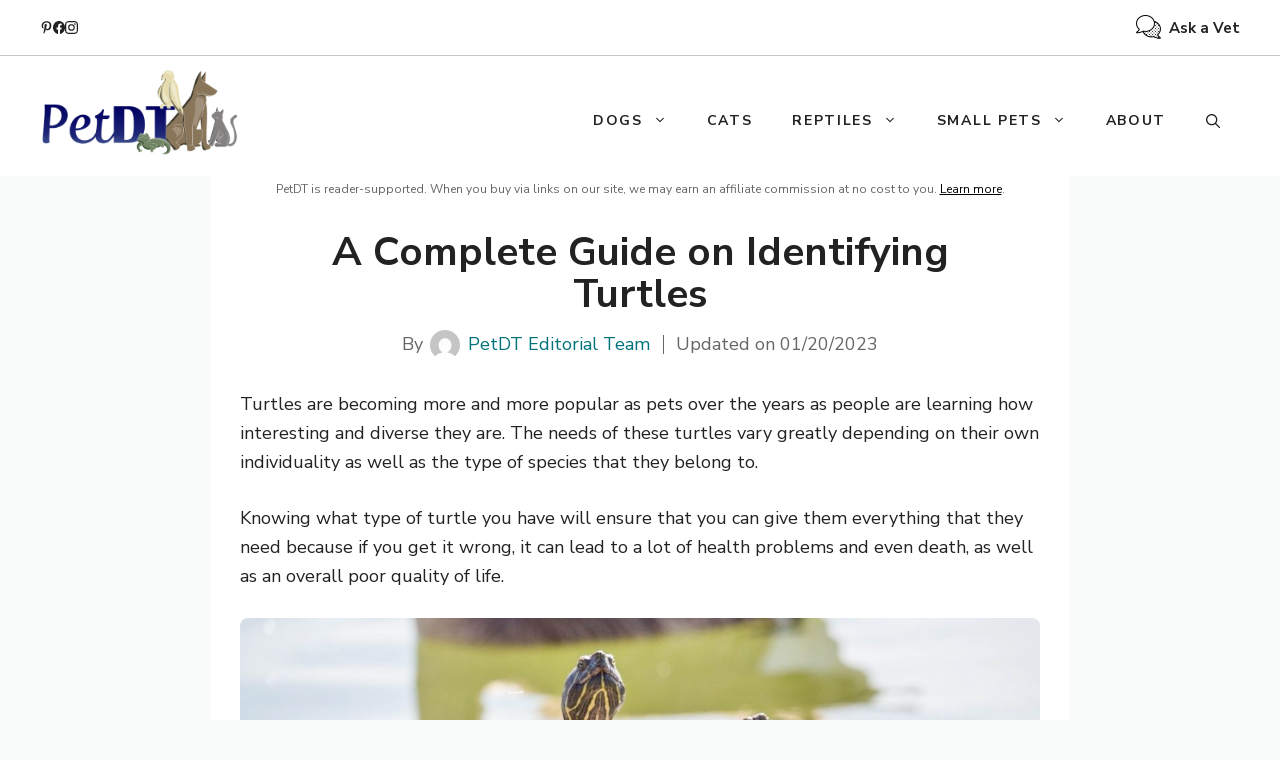

--- FILE ---
content_type: text/html; charset=UTF-8
request_url: https://petdt.com/identifying-turtles/
body_size: 29020
content:
<!DOCTYPE html>
<html lang="en-US" prefix="og: https://ogp.me/ns#">
<head>
	<meta charset="UTF-8">
	<meta name="viewport" content="width=device-width, initial-scale=1">
<!-- Search Engine Optimization by Rank Math PRO - https://rankmath.com/ -->
<title>A Complete Guide on Identifying Turtles</title>
<meta name="description" content="There are many types of turtles and tortoises that can make it confusing when trying to tell them apart, here is a guide on how it’s done"/>
<meta name="robots" content="follow, index, max-snippet:-1, max-video-preview:-1, max-image-preview:large"/>
<link rel="canonical" href="https://petdt.com/identifying-turtles/" />
<meta property="og:locale" content="en_US" />
<meta property="og:type" content="article" />
<meta property="og:title" content="A Complete Guide on Identifying Turtles" />
<meta property="og:description" content="There are many types of turtles and tortoises that can make it confusing when trying to tell them apart, here is a guide on how it’s done" />
<meta property="og:url" content="https://petdt.com/identifying-turtles/" />
<meta property="og:site_name" content="PetDT" />
<meta property="article:publisher" content="https://www.facebook.com/petdtcom" />
<meta property="article:section" content="Turtles &amp; Tortoises" />
<meta property="og:updated_time" content="2023-01-20T21:26:07-05:00" />
<meta property="og:image" content="https://petdt.com/wp-content/uploads/2022/04/A-2022-Guide-on-Identifying-Turtles-1.jpg" />
<meta property="og:image:secure_url" content="https://petdt.com/wp-content/uploads/2022/04/A-2022-Guide-on-Identifying-Turtles-1.jpg" />
<meta property="og:image:width" content="1200" />
<meta property="og:image:height" content="800" />
<meta property="og:image:alt" content="identifying turtles" />
<meta property="og:image:type" content="image/jpeg" />
<meta property="article:published_time" content="2022-04-21T07:35:48-04:00" />
<meta property="article:modified_time" content="2023-01-20T21:26:07-05:00" />
<meta property="og:video" content="https://www.youtube.com/embed/SqRHA0XbV6k" />
<meta property="video:duration" content="80" />
<meta property="ya:ovs:upload_date" content="2021-04-18" />
<meta property="ya:ovs:allow_embed" content="true" />
<meta name="twitter:card" content="summary_large_image" />
<meta name="twitter:title" content="A Complete Guide on Identifying Turtles" />
<meta name="twitter:description" content="There are many types of turtles and tortoises that can make it confusing when trying to tell them apart, here is a guide on how it’s done" />
<meta name="twitter:site" content="@petdt_com" />
<meta name="twitter:creator" content="@petdt_com" />
<meta name="twitter:image" content="https://petdt.com/wp-content/uploads/2022/04/A-2022-Guide-on-Identifying-Turtles-1.jpg" />
<meta name="twitter:label1" content="Written by" />
<meta name="twitter:data1" content="PetDT Editorial Team" />
<meta name="twitter:label2" content="Time to read" />
<meta name="twitter:data2" content="15 minutes" />
<script type="application/ld+json" class="rank-math-schema-pro">{"@context":"https://schema.org","@graph":[{"@type":"Organization","@id":"https://petdt.com/#organization","name":"PetDT","sameAs":["https://www.facebook.com/petdtcom","https://twitter.com/petdt_com","https://www.instagram.com/petdtcom/","https://www.pinterest.com/PetDTcom/","https://www.youtube.com/@petdt"],"logo":{"@type":"ImageObject","@id":"https://petdt.com/#logo","url":"http://petdt.com/wp-content/uploads/2023/10/PetDT-logo-v2.png","contentUrl":"http://petdt.com/wp-content/uploads/2023/10/PetDT-logo-v2.png","caption":"PetDT","inLanguage":"en-US","width":"500","height":"224"}},{"@type":"WebSite","@id":"https://petdt.com/#website","url":"https://petdt.com","name":"PetDT","publisher":{"@id":"https://petdt.com/#organization"},"inLanguage":"en-US"},{"@type":"ImageObject","@id":"https://petdt.com/wp-content/uploads/2022/04/A-2022-Guide-on-Identifying-Turtles-1.jpg","url":"https://petdt.com/wp-content/uploads/2022/04/A-2022-Guide-on-Identifying-Turtles-1.jpg","width":"1200","height":"800","inLanguage":"en-US"},{"@type":"BreadcrumbList","@id":"https://petdt.com/identifying-turtles/#breadcrumb","itemListElement":[{"@type":"ListItem","position":"1","item":{"@id":"https://petdt.com","name":"Home"}},{"@type":"ListItem","position":"2","item":{"@id":"https://petdt.com/reptiles/turtles-and-tortoises/","name":"Turtles &amp; Tortoises"}},{"@type":"ListItem","position":"3","item":{"@id":"https://petdt.com/identifying-turtles/","name":"A Complete Guide on Identifying Turtles"}}]},{"@type":"WebPage","@id":"https://petdt.com/identifying-turtles/#webpage","url":"https://petdt.com/identifying-turtles/","name":"A Complete Guide on Identifying Turtles","datePublished":"2022-04-21T07:35:48-04:00","dateModified":"2023-01-20T21:26:07-05:00","isPartOf":{"@id":"https://petdt.com/#website"},"primaryImageOfPage":{"@id":"https://petdt.com/wp-content/uploads/2022/04/A-2022-Guide-on-Identifying-Turtles-1.jpg"},"inLanguage":"en-US","breadcrumb":{"@id":"https://petdt.com/identifying-turtles/#breadcrumb"}},{"@type":"Person","@id":"https://petdt.com/author/petdt-editorial-team/","name":"PetDT Editorial Team","url":"https://petdt.com/author/petdt-editorial-team/","image":{"@type":"ImageObject","@id":"https://secure.gravatar.com/avatar/3299ad61213dba998035e35b760c6536d13532ddf87e306e9bce363d0619c9c8?s=96&amp;d=mm&amp;r=g","url":"https://secure.gravatar.com/avatar/3299ad61213dba998035e35b760c6536d13532ddf87e306e9bce363d0619c9c8?s=96&amp;d=mm&amp;r=g","caption":"PetDT Editorial Team","inLanguage":"en-US"},"sameAs":["https://petdt.com/"],"worksFor":{"@id":"https://petdt.com/#organization"}},{"headline":"A Complete Guide on Identifying Turtles","description":"There are many types of turtles and tortoises that can make it confusing when trying to tell them apart, here is a guide on how it\u2019s done","datePublished":"2022-04-21T07:35:48-04:00","dateModified":"2023-01-20T21:26:07-05:00","image":{"@id":"https://petdt.com/wp-content/uploads/2022/04/A-2022-Guide-on-Identifying-Turtles-1.jpg"},"author":{"@id":"https://petdt.com/author/petdt-editorial-team/","name":"PetDT Editorial Team"},"@type":"BlogPosting","name":"A Complete Guide on Identifying Turtles","articleSection":"Reptiles, Turtles &amp; Tortoises","subjectOf":[{"@type":"FAQPage","mainEntity":[{"@type":"Question","url":"https://petdt.com/identifying-turtles/#faq-question-1674267645901","name":"How Can You Tell if a Turtle Has a Keel?","acceptedAnswer":{"@type":"Answer","text":"By looking at its shell, you can tell if a turtle has a keel. If you see a ridge that spreads from the front to the back of the turtle either by itself or along with other ridges, then those are keels. They can vary in shape, size, and amount depending on the species.\u00a0"}},{"@type":"Question","url":"https://petdt.com/identifying-turtles/#faq-question-1674267654110","name":"Is My Turtle a Male or a Female?\u00a0","acceptedAnswer":{"@type":"Answer","text":"If your turtle has a short and skinny tail, then your turtle is a female, but if the tail is long and thick, then it is a male. A male turtle will also have a vent which is also known as a cloaca, placed further down the tail towards the tip in comparison to females.\u00a0"}}]}],"@id":"https://petdt.com/identifying-turtles/#schema-143049","isPartOf":{"@id":"https://petdt.com/identifying-turtles/#webpage"},"publisher":{"@id":"https://petdt.com/#organization"},"inLanguage":"en-US","mainEntityOfPage":{"@id":"https://petdt.com/identifying-turtles/#webpage"}},{"@type":"VideoObject","name":"Guide to Identifying Types of Turtles Species","description":"Guide to Identifying Types of Turtles SpeciesYou will love turtles as pets if you do not already own one. They are not only gorgeous, but most of their speci...","uploadDate":"2021-04-18","thumbnailUrl":"https://petdt.com/wp-content/uploads/2022/04/A-2022-Guide-on-Identifying-Turtles-1.jpg","embedUrl":"https://www.youtube.com/embed/SqRHA0XbV6k","duration":"PT1M20S","width":"1280","height":"720","isFamilyFriendly":"True","@id":"https://petdt.com/identifying-turtles/#schema-143050","isPartOf":{"@id":"https://petdt.com/identifying-turtles/#webpage"},"publisher":{"@id":"https://petdt.com/#organization"},"inLanguage":"en-US","mainEntityOfPage":{"@id":"https://petdt.com/identifying-turtles/#webpage"}}]}</script>
<!-- /Rank Math WordPress SEO plugin -->

<link rel='dns-prefetch' href='//scripts.scriptwrapper.com' />
<link rel='dns-prefetch' href='//www.googletagmanager.com' />
<link href='https://fonts.gstatic.com' crossorigin rel='preconnect' />
<link href='https://fonts.googleapis.com' crossorigin rel='preconnect' />
<link rel="alternate" type="application/rss+xml" title="PetDT &raquo; Feed" href="https://petdt.com/feed/" />
<link rel="alternate" type="application/rss+xml" title="PetDT &raquo; Comments Feed" href="https://petdt.com/comments/feed/" />
<link rel="alternate" title="oEmbed (JSON)" type="application/json+oembed" href="https://petdt.com/wp-json/oembed/1.0/embed?url=https%3A%2F%2Fpetdt.com%2Fidentifying-turtles%2F" />
<link rel="alternate" title="oEmbed (XML)" type="text/xml+oembed" href="https://petdt.com/wp-json/oembed/1.0/embed?url=https%3A%2F%2Fpetdt.com%2Fidentifying-turtles%2F&#038;format=xml" />
<style id='wp-img-auto-sizes-contain-inline-css'>
img:is([sizes=auto i],[sizes^="auto," i]){contain-intrinsic-size:3000px 1500px}
/*# sourceURL=wp-img-auto-sizes-contain-inline-css */
</style>
<style id='wp-emoji-styles-inline-css'>

	img.wp-smiley, img.emoji {
		display: inline !important;
		border: none !important;
		box-shadow: none !important;
		height: 1em !important;
		width: 1em !important;
		margin: 0 0.07em !important;
		vertical-align: -0.1em !important;
		background: none !important;
		padding: 0 !important;
	}
/*# sourceURL=wp-emoji-styles-inline-css */
</style>
<style id='wp-block-library-inline-css'>
:root{--wp-block-synced-color:#7a00df;--wp-block-synced-color--rgb:122,0,223;--wp-bound-block-color:var(--wp-block-synced-color);--wp-editor-canvas-background:#ddd;--wp-admin-theme-color:#007cba;--wp-admin-theme-color--rgb:0,124,186;--wp-admin-theme-color-darker-10:#006ba1;--wp-admin-theme-color-darker-10--rgb:0,107,160.5;--wp-admin-theme-color-darker-20:#005a87;--wp-admin-theme-color-darker-20--rgb:0,90,135;--wp-admin-border-width-focus:2px}@media (min-resolution:192dpi){:root{--wp-admin-border-width-focus:1.5px}}.wp-element-button{cursor:pointer}:root .has-very-light-gray-background-color{background-color:#eee}:root .has-very-dark-gray-background-color{background-color:#313131}:root .has-very-light-gray-color{color:#eee}:root .has-very-dark-gray-color{color:#313131}:root .has-vivid-green-cyan-to-vivid-cyan-blue-gradient-background{background:linear-gradient(135deg,#00d084,#0693e3)}:root .has-purple-crush-gradient-background{background:linear-gradient(135deg,#34e2e4,#4721fb 50%,#ab1dfe)}:root .has-hazy-dawn-gradient-background{background:linear-gradient(135deg,#faaca8,#dad0ec)}:root .has-subdued-olive-gradient-background{background:linear-gradient(135deg,#fafae1,#67a671)}:root .has-atomic-cream-gradient-background{background:linear-gradient(135deg,#fdd79a,#004a59)}:root .has-nightshade-gradient-background{background:linear-gradient(135deg,#330968,#31cdcf)}:root .has-midnight-gradient-background{background:linear-gradient(135deg,#020381,#2874fc)}:root{--wp--preset--font-size--normal:16px;--wp--preset--font-size--huge:42px}.has-regular-font-size{font-size:1em}.has-larger-font-size{font-size:2.625em}.has-normal-font-size{font-size:var(--wp--preset--font-size--normal)}.has-huge-font-size{font-size:var(--wp--preset--font-size--huge)}.has-text-align-center{text-align:center}.has-text-align-left{text-align:left}.has-text-align-right{text-align:right}.has-fit-text{white-space:nowrap!important}#end-resizable-editor-section{display:none}.aligncenter{clear:both}.items-justified-left{justify-content:flex-start}.items-justified-center{justify-content:center}.items-justified-right{justify-content:flex-end}.items-justified-space-between{justify-content:space-between}.screen-reader-text{border:0;clip-path:inset(50%);height:1px;margin:-1px;overflow:hidden;padding:0;position:absolute;width:1px;word-wrap:normal!important}.screen-reader-text:focus{background-color:#ddd;clip-path:none;color:#444;display:block;font-size:1em;height:auto;left:5px;line-height:normal;padding:15px 23px 14px;text-decoration:none;top:5px;width:auto;z-index:100000}html :where(.has-border-color){border-style:solid}html :where([style*=border-top-color]){border-top-style:solid}html :where([style*=border-right-color]){border-right-style:solid}html :where([style*=border-bottom-color]){border-bottom-style:solid}html :where([style*=border-left-color]){border-left-style:solid}html :where([style*=border-width]){border-style:solid}html :where([style*=border-top-width]){border-top-style:solid}html :where([style*=border-right-width]){border-right-style:solid}html :where([style*=border-bottom-width]){border-bottom-style:solid}html :where([style*=border-left-width]){border-left-style:solid}html :where(img[class*=wp-image-]){height:auto;max-width:100%}:where(figure){margin:0 0 1em}html :where(.is-position-sticky){--wp-admin--admin-bar--position-offset:var(--wp-admin--admin-bar--height,0px)}@media screen and (max-width:600px){html :where(.is-position-sticky){--wp-admin--admin-bar--position-offset:0px}}

/*# sourceURL=wp-block-library-inline-css */
</style><style id='wp-block-heading-inline-css'>
h1:where(.wp-block-heading).has-background,h2:where(.wp-block-heading).has-background,h3:where(.wp-block-heading).has-background,h4:where(.wp-block-heading).has-background,h5:where(.wp-block-heading).has-background,h6:where(.wp-block-heading).has-background{padding:1.25em 2.375em}h1.has-text-align-left[style*=writing-mode]:where([style*=vertical-lr]),h1.has-text-align-right[style*=writing-mode]:where([style*=vertical-rl]),h2.has-text-align-left[style*=writing-mode]:where([style*=vertical-lr]),h2.has-text-align-right[style*=writing-mode]:where([style*=vertical-rl]),h3.has-text-align-left[style*=writing-mode]:where([style*=vertical-lr]),h3.has-text-align-right[style*=writing-mode]:where([style*=vertical-rl]),h4.has-text-align-left[style*=writing-mode]:where([style*=vertical-lr]),h4.has-text-align-right[style*=writing-mode]:where([style*=vertical-rl]),h5.has-text-align-left[style*=writing-mode]:where([style*=vertical-lr]),h5.has-text-align-right[style*=writing-mode]:where([style*=vertical-rl]),h6.has-text-align-left[style*=writing-mode]:where([style*=vertical-lr]),h6.has-text-align-right[style*=writing-mode]:where([style*=vertical-rl]){rotate:180deg}
/*# sourceURL=https://petdt.com/wp-includes/blocks/heading/style.min.css */
</style>
<style id='wp-block-image-inline-css'>
.wp-block-image>a,.wp-block-image>figure>a{display:inline-block}.wp-block-image img{box-sizing:border-box;height:auto;max-width:100%;vertical-align:bottom}@media not (prefers-reduced-motion){.wp-block-image img.hide{visibility:hidden}.wp-block-image img.show{animation:show-content-image .4s}}.wp-block-image[style*=border-radius] img,.wp-block-image[style*=border-radius]>a{border-radius:inherit}.wp-block-image.has-custom-border img{box-sizing:border-box}.wp-block-image.aligncenter{text-align:center}.wp-block-image.alignfull>a,.wp-block-image.alignwide>a{width:100%}.wp-block-image.alignfull img,.wp-block-image.alignwide img{height:auto;width:100%}.wp-block-image .aligncenter,.wp-block-image .alignleft,.wp-block-image .alignright,.wp-block-image.aligncenter,.wp-block-image.alignleft,.wp-block-image.alignright{display:table}.wp-block-image .aligncenter>figcaption,.wp-block-image .alignleft>figcaption,.wp-block-image .alignright>figcaption,.wp-block-image.aligncenter>figcaption,.wp-block-image.alignleft>figcaption,.wp-block-image.alignright>figcaption{caption-side:bottom;display:table-caption}.wp-block-image .alignleft{float:left;margin:.5em 1em .5em 0}.wp-block-image .alignright{float:right;margin:.5em 0 .5em 1em}.wp-block-image .aligncenter{margin-left:auto;margin-right:auto}.wp-block-image :where(figcaption){margin-bottom:1em;margin-top:.5em}.wp-block-image.is-style-circle-mask img{border-radius:9999px}@supports ((-webkit-mask-image:none) or (mask-image:none)) or (-webkit-mask-image:none){.wp-block-image.is-style-circle-mask img{border-radius:0;-webkit-mask-image:url('data:image/svg+xml;utf8,<svg viewBox="0 0 100 100" xmlns="http://www.w3.org/2000/svg"><circle cx="50" cy="50" r="50"/></svg>');mask-image:url('data:image/svg+xml;utf8,<svg viewBox="0 0 100 100" xmlns="http://www.w3.org/2000/svg"><circle cx="50" cy="50" r="50"/></svg>');mask-mode:alpha;-webkit-mask-position:center;mask-position:center;-webkit-mask-repeat:no-repeat;mask-repeat:no-repeat;-webkit-mask-size:contain;mask-size:contain}}:root :where(.wp-block-image.is-style-rounded img,.wp-block-image .is-style-rounded img){border-radius:9999px}.wp-block-image figure{margin:0}.wp-lightbox-container{display:flex;flex-direction:column;position:relative}.wp-lightbox-container img{cursor:zoom-in}.wp-lightbox-container img:hover+button{opacity:1}.wp-lightbox-container button{align-items:center;backdrop-filter:blur(16px) saturate(180%);background-color:#5a5a5a40;border:none;border-radius:4px;cursor:zoom-in;display:flex;height:20px;justify-content:center;opacity:0;padding:0;position:absolute;right:16px;text-align:center;top:16px;width:20px;z-index:100}@media not (prefers-reduced-motion){.wp-lightbox-container button{transition:opacity .2s ease}}.wp-lightbox-container button:focus-visible{outline:3px auto #5a5a5a40;outline:3px auto -webkit-focus-ring-color;outline-offset:3px}.wp-lightbox-container button:hover{cursor:pointer;opacity:1}.wp-lightbox-container button:focus{opacity:1}.wp-lightbox-container button:focus,.wp-lightbox-container button:hover,.wp-lightbox-container button:not(:hover):not(:active):not(.has-background){background-color:#5a5a5a40;border:none}.wp-lightbox-overlay{box-sizing:border-box;cursor:zoom-out;height:100vh;left:0;overflow:hidden;position:fixed;top:0;visibility:hidden;width:100%;z-index:100000}.wp-lightbox-overlay .close-button{align-items:center;cursor:pointer;display:flex;justify-content:center;min-height:40px;min-width:40px;padding:0;position:absolute;right:calc(env(safe-area-inset-right) + 16px);top:calc(env(safe-area-inset-top) + 16px);z-index:5000000}.wp-lightbox-overlay .close-button:focus,.wp-lightbox-overlay .close-button:hover,.wp-lightbox-overlay .close-button:not(:hover):not(:active):not(.has-background){background:none;border:none}.wp-lightbox-overlay .lightbox-image-container{height:var(--wp--lightbox-container-height);left:50%;overflow:hidden;position:absolute;top:50%;transform:translate(-50%,-50%);transform-origin:top left;width:var(--wp--lightbox-container-width);z-index:9999999999}.wp-lightbox-overlay .wp-block-image{align-items:center;box-sizing:border-box;display:flex;height:100%;justify-content:center;margin:0;position:relative;transform-origin:0 0;width:100%;z-index:3000000}.wp-lightbox-overlay .wp-block-image img{height:var(--wp--lightbox-image-height);min-height:var(--wp--lightbox-image-height);min-width:var(--wp--lightbox-image-width);width:var(--wp--lightbox-image-width)}.wp-lightbox-overlay .wp-block-image figcaption{display:none}.wp-lightbox-overlay button{background:none;border:none}.wp-lightbox-overlay .scrim{background-color:#fff;height:100%;opacity:.9;position:absolute;width:100%;z-index:2000000}.wp-lightbox-overlay.active{visibility:visible}@media not (prefers-reduced-motion){.wp-lightbox-overlay.active{animation:turn-on-visibility .25s both}.wp-lightbox-overlay.active img{animation:turn-on-visibility .35s both}.wp-lightbox-overlay.show-closing-animation:not(.active){animation:turn-off-visibility .35s both}.wp-lightbox-overlay.show-closing-animation:not(.active) img{animation:turn-off-visibility .25s both}.wp-lightbox-overlay.zoom.active{animation:none;opacity:1;visibility:visible}.wp-lightbox-overlay.zoom.active .lightbox-image-container{animation:lightbox-zoom-in .4s}.wp-lightbox-overlay.zoom.active .lightbox-image-container img{animation:none}.wp-lightbox-overlay.zoom.active .scrim{animation:turn-on-visibility .4s forwards}.wp-lightbox-overlay.zoom.show-closing-animation:not(.active){animation:none}.wp-lightbox-overlay.zoom.show-closing-animation:not(.active) .lightbox-image-container{animation:lightbox-zoom-out .4s}.wp-lightbox-overlay.zoom.show-closing-animation:not(.active) .lightbox-image-container img{animation:none}.wp-lightbox-overlay.zoom.show-closing-animation:not(.active) .scrim{animation:turn-off-visibility .4s forwards}}@keyframes show-content-image{0%{visibility:hidden}99%{visibility:hidden}to{visibility:visible}}@keyframes turn-on-visibility{0%{opacity:0}to{opacity:1}}@keyframes turn-off-visibility{0%{opacity:1;visibility:visible}99%{opacity:0;visibility:visible}to{opacity:0;visibility:hidden}}@keyframes lightbox-zoom-in{0%{transform:translate(calc((-100vw + var(--wp--lightbox-scrollbar-width))/2 + var(--wp--lightbox-initial-left-position)),calc(-50vh + var(--wp--lightbox-initial-top-position))) scale(var(--wp--lightbox-scale))}to{transform:translate(-50%,-50%) scale(1)}}@keyframes lightbox-zoom-out{0%{transform:translate(-50%,-50%) scale(1);visibility:visible}99%{visibility:visible}to{transform:translate(calc((-100vw + var(--wp--lightbox-scrollbar-width))/2 + var(--wp--lightbox-initial-left-position)),calc(-50vh + var(--wp--lightbox-initial-top-position))) scale(var(--wp--lightbox-scale));visibility:hidden}}
/*# sourceURL=https://petdt.com/wp-includes/blocks/image/style.min.css */
</style>
<style id='wp-block-site-logo-inline-css'>
.wp-block-site-logo{box-sizing:border-box;line-height:0}.wp-block-site-logo a{display:inline-block;line-height:0}.wp-block-site-logo.is-default-size img{height:auto;width:120px}.wp-block-site-logo img{height:auto;max-width:100%}.wp-block-site-logo a,.wp-block-site-logo img{border-radius:inherit}.wp-block-site-logo.aligncenter{margin-left:auto;margin-right:auto;text-align:center}:root :where(.wp-block-site-logo.is-style-rounded){border-radius:9999px}
/*# sourceURL=https://petdt.com/wp-includes/blocks/site-logo/style.min.css */
</style>
<style id='wp-block-paragraph-inline-css'>
.is-small-text{font-size:.875em}.is-regular-text{font-size:1em}.is-large-text{font-size:2.25em}.is-larger-text{font-size:3em}.has-drop-cap:not(:focus):first-letter{float:left;font-size:8.4em;font-style:normal;font-weight:100;line-height:.68;margin:.05em .1em 0 0;text-transform:uppercase}body.rtl .has-drop-cap:not(:focus):first-letter{float:none;margin-left:.1em}p.has-drop-cap.has-background{overflow:hidden}:root :where(p.has-background){padding:1.25em 2.375em}:where(p.has-text-color:not(.has-link-color)) a{color:inherit}p.has-text-align-left[style*="writing-mode:vertical-lr"],p.has-text-align-right[style*="writing-mode:vertical-rl"]{rotate:180deg}
/*# sourceURL=https://petdt.com/wp-includes/blocks/paragraph/style.min.css */
</style>
<style id='global-styles-inline-css'>
:root{--wp--preset--aspect-ratio--square: 1;--wp--preset--aspect-ratio--4-3: 4/3;--wp--preset--aspect-ratio--3-4: 3/4;--wp--preset--aspect-ratio--3-2: 3/2;--wp--preset--aspect-ratio--2-3: 2/3;--wp--preset--aspect-ratio--16-9: 16/9;--wp--preset--aspect-ratio--9-16: 9/16;--wp--preset--color--black: #000000;--wp--preset--color--cyan-bluish-gray: #abb8c3;--wp--preset--color--white: #ffffff;--wp--preset--color--pale-pink: #f78da7;--wp--preset--color--vivid-red: #cf2e2e;--wp--preset--color--luminous-vivid-orange: #ff6900;--wp--preset--color--luminous-vivid-amber: #fcb900;--wp--preset--color--light-green-cyan: #7bdcb5;--wp--preset--color--vivid-green-cyan: #00d084;--wp--preset--color--pale-cyan-blue: #8ed1fc;--wp--preset--color--vivid-cyan-blue: #0693e3;--wp--preset--color--vivid-purple: #9b51e0;--wp--preset--color--contrast: var(--contrast);--wp--preset--color--contrast-2: var(--contrast-2);--wp--preset--color--contrast-3: var(--contrast-3);--wp--preset--color--base: var(--base);--wp--preset--color--base-2: var(--base-2);--wp--preset--color--base-3: var(--base-3);--wp--preset--color--accent: var(--accent);--wp--preset--gradient--vivid-cyan-blue-to-vivid-purple: linear-gradient(135deg,rgb(6,147,227) 0%,rgb(155,81,224) 100%);--wp--preset--gradient--light-green-cyan-to-vivid-green-cyan: linear-gradient(135deg,rgb(122,220,180) 0%,rgb(0,208,130) 100%);--wp--preset--gradient--luminous-vivid-amber-to-luminous-vivid-orange: linear-gradient(135deg,rgb(252,185,0) 0%,rgb(255,105,0) 100%);--wp--preset--gradient--luminous-vivid-orange-to-vivid-red: linear-gradient(135deg,rgb(255,105,0) 0%,rgb(207,46,46) 100%);--wp--preset--gradient--very-light-gray-to-cyan-bluish-gray: linear-gradient(135deg,rgb(238,238,238) 0%,rgb(169,184,195) 100%);--wp--preset--gradient--cool-to-warm-spectrum: linear-gradient(135deg,rgb(74,234,220) 0%,rgb(151,120,209) 20%,rgb(207,42,186) 40%,rgb(238,44,130) 60%,rgb(251,105,98) 80%,rgb(254,248,76) 100%);--wp--preset--gradient--blush-light-purple: linear-gradient(135deg,rgb(255,206,236) 0%,rgb(152,150,240) 100%);--wp--preset--gradient--blush-bordeaux: linear-gradient(135deg,rgb(254,205,165) 0%,rgb(254,45,45) 50%,rgb(107,0,62) 100%);--wp--preset--gradient--luminous-dusk: linear-gradient(135deg,rgb(255,203,112) 0%,rgb(199,81,192) 50%,rgb(65,88,208) 100%);--wp--preset--gradient--pale-ocean: linear-gradient(135deg,rgb(255,245,203) 0%,rgb(182,227,212) 50%,rgb(51,167,181) 100%);--wp--preset--gradient--electric-grass: linear-gradient(135deg,rgb(202,248,128) 0%,rgb(113,206,126) 100%);--wp--preset--gradient--midnight: linear-gradient(135deg,rgb(2,3,129) 0%,rgb(40,116,252) 100%);--wp--preset--font-size--small: 13px;--wp--preset--font-size--medium: 20px;--wp--preset--font-size--large: 36px;--wp--preset--font-size--x-large: 42px;--wp--preset--spacing--20: 0.44rem;--wp--preset--spacing--30: 0.67rem;--wp--preset--spacing--40: 1rem;--wp--preset--spacing--50: 1.5rem;--wp--preset--spacing--60: 2.25rem;--wp--preset--spacing--70: 3.38rem;--wp--preset--spacing--80: 5.06rem;--wp--preset--shadow--natural: 6px 6px 9px rgba(0, 0, 0, 0.2);--wp--preset--shadow--deep: 12px 12px 50px rgba(0, 0, 0, 0.4);--wp--preset--shadow--sharp: 6px 6px 0px rgba(0, 0, 0, 0.2);--wp--preset--shadow--outlined: 6px 6px 0px -3px rgb(255, 255, 255), 6px 6px rgb(0, 0, 0);--wp--preset--shadow--crisp: 6px 6px 0px rgb(0, 0, 0);}:where(.is-layout-flex){gap: 0.5em;}:where(.is-layout-grid){gap: 0.5em;}body .is-layout-flex{display: flex;}.is-layout-flex{flex-wrap: wrap;align-items: center;}.is-layout-flex > :is(*, div){margin: 0;}body .is-layout-grid{display: grid;}.is-layout-grid > :is(*, div){margin: 0;}:where(.wp-block-columns.is-layout-flex){gap: 2em;}:where(.wp-block-columns.is-layout-grid){gap: 2em;}:where(.wp-block-post-template.is-layout-flex){gap: 1.25em;}:where(.wp-block-post-template.is-layout-grid){gap: 1.25em;}.has-black-color{color: var(--wp--preset--color--black) !important;}.has-cyan-bluish-gray-color{color: var(--wp--preset--color--cyan-bluish-gray) !important;}.has-white-color{color: var(--wp--preset--color--white) !important;}.has-pale-pink-color{color: var(--wp--preset--color--pale-pink) !important;}.has-vivid-red-color{color: var(--wp--preset--color--vivid-red) !important;}.has-luminous-vivid-orange-color{color: var(--wp--preset--color--luminous-vivid-orange) !important;}.has-luminous-vivid-amber-color{color: var(--wp--preset--color--luminous-vivid-amber) !important;}.has-light-green-cyan-color{color: var(--wp--preset--color--light-green-cyan) !important;}.has-vivid-green-cyan-color{color: var(--wp--preset--color--vivid-green-cyan) !important;}.has-pale-cyan-blue-color{color: var(--wp--preset--color--pale-cyan-blue) !important;}.has-vivid-cyan-blue-color{color: var(--wp--preset--color--vivid-cyan-blue) !important;}.has-vivid-purple-color{color: var(--wp--preset--color--vivid-purple) !important;}.has-black-background-color{background-color: var(--wp--preset--color--black) !important;}.has-cyan-bluish-gray-background-color{background-color: var(--wp--preset--color--cyan-bluish-gray) !important;}.has-white-background-color{background-color: var(--wp--preset--color--white) !important;}.has-pale-pink-background-color{background-color: var(--wp--preset--color--pale-pink) !important;}.has-vivid-red-background-color{background-color: var(--wp--preset--color--vivid-red) !important;}.has-luminous-vivid-orange-background-color{background-color: var(--wp--preset--color--luminous-vivid-orange) !important;}.has-luminous-vivid-amber-background-color{background-color: var(--wp--preset--color--luminous-vivid-amber) !important;}.has-light-green-cyan-background-color{background-color: var(--wp--preset--color--light-green-cyan) !important;}.has-vivid-green-cyan-background-color{background-color: var(--wp--preset--color--vivid-green-cyan) !important;}.has-pale-cyan-blue-background-color{background-color: var(--wp--preset--color--pale-cyan-blue) !important;}.has-vivid-cyan-blue-background-color{background-color: var(--wp--preset--color--vivid-cyan-blue) !important;}.has-vivid-purple-background-color{background-color: var(--wp--preset--color--vivid-purple) !important;}.has-black-border-color{border-color: var(--wp--preset--color--black) !important;}.has-cyan-bluish-gray-border-color{border-color: var(--wp--preset--color--cyan-bluish-gray) !important;}.has-white-border-color{border-color: var(--wp--preset--color--white) !important;}.has-pale-pink-border-color{border-color: var(--wp--preset--color--pale-pink) !important;}.has-vivid-red-border-color{border-color: var(--wp--preset--color--vivid-red) !important;}.has-luminous-vivid-orange-border-color{border-color: var(--wp--preset--color--luminous-vivid-orange) !important;}.has-luminous-vivid-amber-border-color{border-color: var(--wp--preset--color--luminous-vivid-amber) !important;}.has-light-green-cyan-border-color{border-color: var(--wp--preset--color--light-green-cyan) !important;}.has-vivid-green-cyan-border-color{border-color: var(--wp--preset--color--vivid-green-cyan) !important;}.has-pale-cyan-blue-border-color{border-color: var(--wp--preset--color--pale-cyan-blue) !important;}.has-vivid-cyan-blue-border-color{border-color: var(--wp--preset--color--vivid-cyan-blue) !important;}.has-vivid-purple-border-color{border-color: var(--wp--preset--color--vivid-purple) !important;}.has-vivid-cyan-blue-to-vivid-purple-gradient-background{background: var(--wp--preset--gradient--vivid-cyan-blue-to-vivid-purple) !important;}.has-light-green-cyan-to-vivid-green-cyan-gradient-background{background: var(--wp--preset--gradient--light-green-cyan-to-vivid-green-cyan) !important;}.has-luminous-vivid-amber-to-luminous-vivid-orange-gradient-background{background: var(--wp--preset--gradient--luminous-vivid-amber-to-luminous-vivid-orange) !important;}.has-luminous-vivid-orange-to-vivid-red-gradient-background{background: var(--wp--preset--gradient--luminous-vivid-orange-to-vivid-red) !important;}.has-very-light-gray-to-cyan-bluish-gray-gradient-background{background: var(--wp--preset--gradient--very-light-gray-to-cyan-bluish-gray) !important;}.has-cool-to-warm-spectrum-gradient-background{background: var(--wp--preset--gradient--cool-to-warm-spectrum) !important;}.has-blush-light-purple-gradient-background{background: var(--wp--preset--gradient--blush-light-purple) !important;}.has-blush-bordeaux-gradient-background{background: var(--wp--preset--gradient--blush-bordeaux) !important;}.has-luminous-dusk-gradient-background{background: var(--wp--preset--gradient--luminous-dusk) !important;}.has-pale-ocean-gradient-background{background: var(--wp--preset--gradient--pale-ocean) !important;}.has-electric-grass-gradient-background{background: var(--wp--preset--gradient--electric-grass) !important;}.has-midnight-gradient-background{background: var(--wp--preset--gradient--midnight) !important;}.has-small-font-size{font-size: var(--wp--preset--font-size--small) !important;}.has-medium-font-size{font-size: var(--wp--preset--font-size--medium) !important;}.has-large-font-size{font-size: var(--wp--preset--font-size--large) !important;}.has-x-large-font-size{font-size: var(--wp--preset--font-size--x-large) !important;}
/*# sourceURL=global-styles-inline-css */
</style>
<style id='core-block-supports-inline-css'>
.wp-elements-91a9ba98b5ef9288ba3549072f09fd83 a:where(:not(.wp-element-button)){color:var(--wp--preset--color--contrast-2);}
/*# sourceURL=core-block-supports-inline-css */
</style>

<link rel='stylesheet' id='lasso-live-css' href='https://petdt.com/wp-content/plugins/lasso/admin/assets/css/lasso-live.min.css?ver=1765130902' media='all' />
<link rel='stylesheet' id='lasso-table-frontend-css' href='https://petdt.com/wp-content/plugins/lasso/admin/assets/css/lasso-table-frontend.min.css?ver=1765130902' media='all' />
<link rel='stylesheet' id='generate-style-css' href='https://petdt.com/wp-content/themes/generatepress/assets/css/main.min.css?ver=3.6.1' media='all' />
<style id='generate-style-inline-css'>
.is-right-sidebar{width:30%;}.is-left-sidebar{width:30%;}.site-content .content-area{width:100%;}@media (max-width: 992px){.main-navigation .menu-toggle,.sidebar-nav-mobile:not(#sticky-placeholder){display:block;}.main-navigation ul,.gen-sidebar-nav,.main-navigation:not(.slideout-navigation):not(.toggled) .main-nav > ul,.has-inline-mobile-toggle #site-navigation .inside-navigation > *:not(.navigation-search):not(.main-nav){display:none;}.nav-align-right .inside-navigation,.nav-align-center .inside-navigation{justify-content:space-between;}.has-inline-mobile-toggle .mobile-menu-control-wrapper{display:flex;flex-wrap:wrap;}.has-inline-mobile-toggle .inside-header{flex-direction:row;text-align:left;flex-wrap:wrap;}.has-inline-mobile-toggle .header-widget,.has-inline-mobile-toggle #site-navigation{flex-basis:100%;}.nav-float-left .has-inline-mobile-toggle #site-navigation{order:10;}}
.dynamic-author-image-rounded{border-radius:100%;}.dynamic-featured-image, .dynamic-author-image{vertical-align:middle;}.one-container.blog .dynamic-content-template:not(:last-child), .one-container.archive .dynamic-content-template:not(:last-child){padding-bottom:0px;}.dynamic-entry-excerpt > p:last-child{margin-bottom:0px;}
/*# sourceURL=generate-style-inline-css */
</style>
<link rel='stylesheet' id='generate-google-fonts-css' href='https://fonts.googleapis.com/css?family=Prata%3Aregular%7CNunito+Sans%3Aregular%2C600%2C700&#038;display=auto&#038;ver=3.6.1' media='all' />
<link rel='stylesheet' id='generatepress-dynamic-css' href='https://petdt.com/wp-content/uploads/generatepress/style.min.css?ver=1765130930' media='all' />
<style id='generateblocks-inline-css'>
.gb-container.gb-tabs__item:not(.gb-tabs__item-open){display:none;}.gb-container-6481db8f{border-bottom:1px solid rgba(69, 69, 69, 0.3);background-color:var(--base-3);}.gb-container-dd18ed2b{max-width:1260px;display:flex;align-items:center;justify-content:space-between;padding:15px 30px;margin-right:auto;margin-left:auto;}.gb-container-7afcb2fa{display:flex;column-gap:25px;}.gb-container-22d84eca{width:860px;max-width:860px;text-align:center;padding:60px 60px 10px;margin-top:0px;margin-right:auto;margin-left:auto;background-color:var(--base-3);}.gb-container-f6f8ea87{display:inline-flex;}.gb-container-fcae982c{max-width:860px;padding:20px 30px 40px;margin-right:auto;margin-left:auto;background-color:var(--base-3);}.gb-container-02d854d8{padding:40px;margin-top:50px;margin-bottom:20px;background-color:var(--base-2);}.gb-container-f4a9fdfa{height:100%;}.gb-grid-wrapper > .gb-grid-column-f4a9fdfa{width:22%;}.gb-container-9d875209{height:100%;}.gb-grid-wrapper > .gb-grid-column-9d875209{width:78%;}.gb-container-b44c3559{margin-top:80px;background-color:var(--base-3);color:var(--contrast-2);}.gb-container-b44c3559 a{color:var(--contrast-2);}.gb-container-b44c3559 a:hover{color:#888888;}.gb-container-055f2311{max-width:1260px;padding:60px 30px 120px;margin-right:auto;margin-left:auto;}.gb-container-7ad87699{height:100%;padding-right:350px;margin-top:-30px;}.gb-grid-wrapper > .gb-grid-column-7ad87699{width:60%;}.gb-container-1163293f{height:100%;}.gb-grid-wrapper > .gb-grid-column-1163293f{width:18%;}.gb-container-ab03ade7{height:100%;}.gb-grid-wrapper > .gb-grid-column-ab03ade7{width:16%;}.gb-container-62df832b{height:100%;text-align:left;}.gb-grid-wrapper > .gb-grid-column-62df832b{width:25%;}.gb-container-03e56e21{margin-bottom:-20px;}.gb-container-b54527b6{height:100%;padding-top:30px;border-top:1px solid rgba(102, 102, 102, 0.5);}.gb-grid-wrapper > .gb-grid-column-b54527b6{width:100%;}.gb-container-d6813953{margin-bottom:30px;}.gb-accordion__item:not(.gb-accordion__item-open) > .gb-button .gb-accordion__icon-open{display:none;}.gb-accordion__item.gb-accordion__item-open > .gb-button .gb-accordion__icon{display:none;}a.gb-button-54bc6828{display:inline-flex;align-items:center;justify-content:center;column-gap:0.5em;text-align:center;color:var(--contrast);text-decoration:none;}a.gb-button-54bc6828:hover, a.gb-button-54bc6828:active, a.gb-button-54bc6828:focus{color:var(--contrast-2);}a.gb-button-54bc6828 .gb-icon{line-height:0;}a.gb-button-54bc6828 .gb-icon svg{width:0.7em;height:0.7em;fill:currentColor;}a.gb-button-21236cc4{display:inline-flex;align-items:center;justify-content:center;text-align:center;color:var(--contrast);text-decoration:none;}a.gb-button-21236cc4:hover, a.gb-button-21236cc4:active, a.gb-button-21236cc4:focus{color:var(--contrast-2);}a.gb-button-21236cc4 .gb-icon{line-height:0;}a.gb-button-21236cc4 .gb-icon svg{width:0.7em;height:0.7em;fill:currentColor;}a.gb-button-3a501923{display:inline-flex;align-items:center;justify-content:center;text-align:center;color:var(--contrast);text-decoration:none;}a.gb-button-3a501923:hover, a.gb-button-3a501923:active, a.gb-button-3a501923:focus{color:var(--contrast-2);}a.gb-button-3a501923 .gb-icon{line-height:0;}a.gb-button-3a501923 .gb-icon svg{width:0.7em;height:0.7em;fill:currentColor;}a.gb-button-90e2431a{display:inline-flex;flex-direction:row;align-items:center;justify-content:center;text-align:center;margin-right:10px;margin-bottom:18px;color:var(--contrast-2);text-decoration:none;}a.gb-button-90e2431a:hover, a.gb-button-90e2431a:active, a.gb-button-90e2431a:focus{color:#888888;}a.gb-button-90e2431a .gb-icon{line-height:0;}a.gb-button-90e2431a .gb-icon svg{width:25px;height:25px;fill:currentColor;}a.gb-button-a755dd5b{display:inline-flex;align-items:center;justify-content:center;text-align:center;margin-right:10px;margin-bottom:18px;color:var(--contrast-2);text-decoration:none;}a.gb-button-a755dd5b:hover, a.gb-button-a755dd5b:active, a.gb-button-a755dd5b:focus{color:#888888;}a.gb-button-a755dd5b .gb-icon{line-height:0;}a.gb-button-a755dd5b .gb-icon svg{width:25px;height:25px;fill:currentColor;}a.gb-button-4059aaaf{display:inline-flex;align-items:center;justify-content:center;column-gap:0.5em;text-align:center;color:var(--contrast-2);text-decoration:none;}a.gb-button-4059aaaf:hover, a.gb-button-4059aaaf:active, a.gb-button-4059aaaf:focus{color:#888888;}a.gb-button-4059aaaf .gb-icon{line-height:0;}a.gb-button-4059aaaf .gb-icon svg{width:25px;height:25px;fill:currentColor;}a.gb-button-cfbaf50e{display:inline-flex;align-items:center;justify-content:center;text-align:center;margin-right:25px;color:var(--contrast);text-decoration:none;}a.gb-button-cfbaf50e:hover, a.gb-button-cfbaf50e:active, a.gb-button-cfbaf50e:focus{color:var(--contrast-2);}a.gb-button-cfbaf50e .gb-icon{line-height:0;}a.gb-button-cfbaf50e .gb-icon svg{width:1.2em;height:1.2em;fill:currentColor;}a.gb-button-d8fa9bd7{display:inline-flex;align-items:center;justify-content:center;text-align:center;margin-right:25px;color:var(--contrast);text-decoration:none;}a.gb-button-d8fa9bd7:hover, a.gb-button-d8fa9bd7:active, a.gb-button-d8fa9bd7:focus{color:var(--contrast-2);}a.gb-button-d8fa9bd7 .gb-icon{line-height:0;}a.gb-button-d8fa9bd7 .gb-icon svg{width:1.2em;height:1.2em;fill:currentColor;}a.gb-button-300cfee4{display:inline-flex;align-items:center;justify-content:center;text-align:center;margin-right:25px;color:var(--contrast);text-decoration:none;}a.gb-button-300cfee4:hover, a.gb-button-300cfee4:active, a.gb-button-300cfee4:focus{color:var(--contrast-2);}a.gb-button-300cfee4 .gb-icon{line-height:0;}a.gb-button-300cfee4 .gb-icon svg{width:1.2em;height:1.2em;fill:currentColor;}a.gb-button-69373788{display:inline-flex;align-items:center;justify-content:center;column-gap:0.5em;text-align:center;color:var(--contrast);text-decoration:none;}a.gb-button-69373788:hover, a.gb-button-69373788:active, a.gb-button-69373788:focus{color:var(--contrast-2);}a.gb-button-69373788 .gb-icon{line-height:0;}a.gb-button-69373788 .gb-icon svg{width:1.2em;height:1.2em;fill:currentColor;}h1.gb-headline-aecfb06b{line-height:107%;font-weight:bold;margin-bottom:15px;}div.gb-headline-d7ef0a59{margin-right:7px;color:var(--contrast-2);}div.gb-headline-b0161b77{display:inline-block;flex-shrink:1;line-height:1.1em;margin-left:3px;color:var(--contrast-2);}div.gb-headline-b0161b77 a{color:#00727a;}div.gb-headline-b0161b77 a:hover{color:#00727a;}div.gb-headline-6cffd192{display:inline-block;flex-shrink:1;line-height:1.1em;padding-left:0.8rem;margin-left:0.5rem;border-left:0.0625rem solid var(--contrast-2);color:var(--contrast-2);}div.gb-headline-6cffd192 a{color:var(--contrast-2);}div.gb-headline-6cffd192 a:hover{color:#888888;}div.gb-headline-92f52333{display:inline-flex;font-size:13px;margin-bottom:10px;color:var(--contrast-2);}h2.gb-headline-5e31ca73{font-size:25px;margin-bottom:10px;}p.gb-headline-11113809{display:flex;align-items:flex-start;font-size:11px;letter-spacing:0.1em;font-weight:700;text-transform:uppercase;margin-bottom:10px;}p.gb-headline-11113809 .gb-icon{line-height:0;padding-top:.25em;padding-right:0.4em;}p.gb-headline-11113809 .gb-icon svg{width:0.9em;height:0.9em;fill:currentColor;}p.gb-headline-c6010c7c{display:flex;align-items:flex-start;font-size:11px;letter-spacing:0.1em;font-weight:700;text-transform:uppercase;margin-bottom:10px;}p.gb-headline-c6010c7c .gb-icon{line-height:0;padding-top:.25em;padding-right:0.4em;}p.gb-headline-c6010c7c .gb-icon svg{width:0.9em;height:0.9em;fill:currentColor;}p.gb-headline-28646705{display:flex;align-items:flex-start;font-size:11px;letter-spacing:0.1em;font-weight:700;text-transform:uppercase;margin-bottom:10px;}p.gb-headline-28646705 .gb-icon{line-height:0;padding-top:.25em;padding-right:0.4em;}p.gb-headline-28646705 .gb-icon svg{width:0.9em;height:0.9em;fill:currentColor;}p.gb-headline-46a1c561{display:flex;align-items:flex-start;font-size:11px;letter-spacing:0.1em;font-weight:700;text-transform:uppercase;margin-bottom:0px;}p.gb-headline-46a1c561 .gb-icon{line-height:0;padding-top:.25em;padding-right:0.4em;}p.gb-headline-46a1c561 .gb-icon svg{width:0.9em;height:0.9em;fill:currentColor;}p.gb-headline-241fb23c{display:flex;align-items:flex-start;font-size:11px;letter-spacing:0.1em;font-weight:700;text-transform:uppercase;margin-bottom:10px;}p.gb-headline-241fb23c .gb-icon{line-height:0;padding-top:.25em;padding-right:0.4em;}p.gb-headline-241fb23c .gb-icon svg{width:0.9em;height:0.9em;fill:currentColor;}p.gb-headline-2f325675{display:flex;align-items:flex-start;font-size:11px;letter-spacing:0.1em;font-weight:700;text-transform:uppercase;margin-bottom:10px;}p.gb-headline-2f325675 .gb-icon{line-height:0;padding-top:.25em;padding-right:0.4em;}p.gb-headline-2f325675 .gb-icon svg{width:0.9em;height:0.9em;fill:currentColor;}p.gb-headline-2a1b33a7{display:flex;align-items:flex-start;font-size:11px;letter-spacing:0.1em;font-weight:700;text-transform:uppercase;margin-bottom:10px;}p.gb-headline-2a1b33a7 .gb-icon{line-height:0;padding-top:.25em;padding-right:0.4em;}p.gb-headline-2a1b33a7 .gb-icon svg{width:0.9em;height:0.9em;fill:currentColor;}p.gb-headline-7aaa93c0{display:flex;align-items:flex-start;font-size:11px;letter-spacing:0.1em;font-weight:700;text-transform:uppercase;margin-bottom:10px;}p.gb-headline-7aaa93c0 .gb-icon{line-height:0;padding-top:.25em;padding-right:0.4em;}p.gb-headline-7aaa93c0 .gb-icon svg{width:0.9em;height:0.9em;fill:currentColor;}p.gb-headline-219b417c{display:flex;align-items:flex-start;font-size:11px;letter-spacing:0.1em;font-weight:700;text-transform:uppercase;margin-bottom:0px;}p.gb-headline-219b417c .gb-icon{line-height:0;padding-top:.25em;padding-right:0.4em;}p.gb-headline-219b417c .gb-icon svg{width:0.9em;height:0.9em;fill:currentColor;}p.gb-headline-3d44d849{font-size:14px;text-align:left;margin-bottom:0px;}.gb-grid-wrapper-47bce4c6{display:flex;flex-wrap:wrap;align-items:center;margin-left:-20px;}.gb-grid-wrapper-47bce4c6 > .gb-grid-column{box-sizing:border-box;padding-left:20px;}.gb-grid-wrapper-8771399f{display:flex;flex-wrap:wrap;row-gap:7px;}.gb-grid-wrapper-8771399f > .gb-grid-column{box-sizing:border-box;}@media (min-width: 1025px) {.gb-grid-wrapper > div.gb-grid-column-b54527b6{padding-bottom:0;}}@media (max-width: 1024px) {.gb-container-22d84eca{margin-right:30px;margin-left:30px;}.gb-grid-wrapper > .gb-grid-column-7ad87699{width:100%;}.gb-grid-wrapper > .gb-grid-column-1163293f{width:40%;}.gb-grid-wrapper > .gb-grid-column-ab03ade7{width:40%;}.gb-container-62df832b{flex-direction:column;align-items:flex-start;justify-content:flex-start;row-gap:10px;}.gb-grid-wrapper > .gb-grid-column-62df832b{width:20%;}a.gb-button-90e2431a{margin-right:0px;margin-bottom:0px;}a.gb-button-a755dd5b{margin-right:0px;margin-bottom:0px;}}@media (max-width: 1024px) and (min-width: 768px) {.gb-grid-wrapper > div.gb-grid-column-b54527b6{padding-bottom:0;}}@media (max-width: 767px) {.gb-container-dd18ed2b{flex-direction:column;row-gap:20px;}.gb-container-22d84eca{width:100%;padding-right:0px;padding-left:0px;margin-right:0px;margin-left:0px;}.gb-grid-wrapper > .gb-grid-column-22d84eca{width:100%;}.gb-container-fcae982c{padding-right:22px;padding-left:22px;}.gb-container-02d854d8{text-align:center;}.gb-grid-wrapper > .gb-grid-column-f4a9fdfa{width:100%;}.gb-grid-wrapper > .gb-grid-column-9d875209{width:100%;}.gb-grid-wrapper > div.gb-grid-column-9d875209{padding-bottom:0;}.gb-container-7ad87699{padding-right:0px;}.gb-grid-wrapper > .gb-grid-column-7ad87699{width:100%;}.gb-grid-wrapper > .gb-grid-column-1163293f{width:100%;}.gb-grid-wrapper > div.gb-grid-column-1163293f{padding-bottom:0;}.gb-grid-wrapper > .gb-grid-column-ab03ade7{width:100%;}.gb-container-62df832b{flex-direction:row;align-items:flex-start;justify-content:flex-start;column-gap:20px;}.gb-grid-wrapper > .gb-grid-column-62df832b{width:100%;}.gb-grid-wrapper > .gb-grid-column-b54527b6{width:100%;}.gb-grid-wrapper > div.gb-grid-column-b54527b6{padding-bottom:0;}div.gb-headline-b0161b77{font-size:14.5px;}div.gb-headline-6cffd192{font-size:14.5px;}p.gb-headline-46a1c561{margin-bottom:10px;}.gb-grid-wrapper-47bce4c6 > .gb-grid-column{padding-bottom:20px;}}:root{--gb-container-width:1260px;}.gb-container .wp-block-image img{vertical-align:middle;}.gb-grid-wrapper .wp-block-image{margin-bottom:0;}.gb-highlight{background:none;}.gb-shape{line-height:0;}.gb-container-link{position:absolute;top:0;right:0;bottom:0;left:0;z-index:99;}
/*# sourceURL=generateblocks-inline-css */
</style>
<link rel='stylesheet' id='generate-blog-images-css' href='https://petdt.com/wp-content/plugins/gp-premium/blog/functions/css/featured-images.min.css?ver=2.5.5' media='all' />
<link rel='stylesheet' id='generate-offside-css' href='https://petdt.com/wp-content/plugins/gp-premium/menu-plus/functions/css/offside.min.css?ver=2.5.5' media='all' />
<style id='generate-offside-inline-css'>
:root{--gp-slideout-width:265px;}.slideout-navigation.main-navigation{background-color:var(--base-2);}.slideout-navigation.main-navigation .main-nav ul li a{color:var(--contrast);}.slideout-navigation.main-navigation .main-nav ul li:not([class*="current-menu-"]):hover > a, .slideout-navigation.main-navigation .main-nav ul li:not([class*="current-menu-"]):focus > a, .slideout-navigation.main-navigation .main-nav ul li.sfHover:not([class*="current-menu-"]) > a{color:var(--contrast-2);background-color:var(--base-2);}.slideout-navigation.main-navigation .main-nav ul li[class*="current-menu-"] > a{color:var(--contrast);background-color:var(--base-2);}.slideout-navigation, .slideout-navigation a{color:var(--contrast);}.slideout-navigation button.slideout-exit{color:var(--contrast);padding-left:20px;padding-right:20px;}.slide-opened nav.toggled .menu-toggle:before{display:none;}@media (max-width: 992px){.menu-bar-item.slideout-toggle{display:none;}}
/*# sourceURL=generate-offside-inline-css */
</style>
<link rel='stylesheet' id='generate-navigation-branding-css' href='https://petdt.com/wp-content/plugins/gp-premium/menu-plus/functions/css/navigation-branding-flex.min.css?ver=2.5.5' media='all' />
<style id='generate-navigation-branding-inline-css'>
@media (max-width: 992px){.site-header, #site-navigation, #sticky-navigation{display:none !important;opacity:0.0;}#mobile-header{display:block !important;width:100% !important;}#mobile-header .main-nav > ul{display:none;}#mobile-header.toggled .main-nav > ul, #mobile-header .menu-toggle, #mobile-header .mobile-bar-items{display:block;}#mobile-header .main-nav{-ms-flex:0 0 100%;flex:0 0 100%;-webkit-box-ordinal-group:5;-ms-flex-order:4;order:4;}}.main-navigation.has-branding .inside-navigation.grid-container, .main-navigation.has-branding.grid-container .inside-navigation:not(.grid-container){padding:0px 30px 0px 30px;}.main-navigation.has-branding:not(.grid-container) .inside-navigation:not(.grid-container) .navigation-branding{margin-left:10px;}.navigation-branding img, .site-logo.mobile-header-logo img{height:60px;width:auto;}.navigation-branding .main-title{line-height:60px;}@media (max-width: 992px){.main-navigation.has-branding.nav-align-center .menu-bar-items, .main-navigation.has-sticky-branding.navigation-stick.nav-align-center .menu-bar-items{margin-left:auto;}.navigation-branding{margin-right:auto;margin-left:10px;}.navigation-branding .main-title, .mobile-header-navigation .site-logo{margin-left:10px;}.main-navigation.has-branding .inside-navigation.grid-container{padding:0px;}.navigation-branding img, .site-logo.mobile-header-logo{height:40px;}.navigation-branding .main-title{line-height:40px;}}
/*# sourceURL=generate-navigation-branding-inline-css */
</style>
<script async="async" fetchpriority="high" data-noptimize="1" data-cfasync="false" src="https://scripts.scriptwrapper.com/tags/d453a074-9820-4c7b-b0b8-f8ebe634d26c.js" id="mv-script-wrapper-js"></script>
<link rel="https://api.w.org/" href="https://petdt.com/wp-json/" /><link rel="alternate" title="JSON" type="application/json" href="https://petdt.com/wp-json/wp/v2/posts/10199" /><link rel="EditURI" type="application/rsd+xml" title="RSD" href="https://petdt.com/xmlrpc.php?rsd" />
<meta name="generator" content="WordPress 6.9" />
<link rel='shortlink' href='https://petdt.com/?p=10199' />
<meta name="generator" content="Site Kit by Google 1.168.0" /><style type="text/css">
			:root{
				--lasso-main: black !important;
				--lasso-title: black !important;
				--lasso-button: #c11300 !important;
				--lasso-secondary-button: #c11300 !important;
				--lasso-button-text: white !important;
				--lasso-background: white !important;
				--lasso-pros: #22baa0 !important;
				--lasso-cons: #e06470 !important;
			}
			
			
		</style>
			<script type="text/javascript">
				// Notice how this gets configured before we load Font Awesome
				let lassoFontAwesomeJS = "" == 1
				// console.log("lassoFontAwesomeJS", lassoFontAwesomeJS)
				window.FontAwesomeConfig = { autoReplaceSvg: lassoFontAwesomeJS }
			</script>
		
<!-- Google AdSense meta tags added by Site Kit -->
<meta name="google-adsense-platform-account" content="ca-host-pub-2644536267352236">
<meta name="google-adsense-platform-domain" content="sitekit.withgoogle.com">
<!-- End Google AdSense meta tags added by Site Kit -->
<!-- Google tag (gtag.js) -->
<script async src="https://www.googletagmanager.com/gtag/js?id=G-BLFF53KM7M"></script>
<script>
  window.dataLayer = window.dataLayer || [];
  function gtag(){dataLayer.push(arguments);}
  gtag('js', new Date());

  gtag('config', 'G-BLFF53KM7M');
</script><link rel="icon" href="https://petdt.com/wp-content/uploads/2023/10/cropped-PetDT-Icon-32x32.png" sizes="32x32" />
<link rel="icon" href="https://petdt.com/wp-content/uploads/2023/10/cropped-PetDT-Icon-192x192.png" sizes="192x192" />
<link rel="apple-touch-icon" href="https://petdt.com/wp-content/uploads/2023/10/cropped-PetDT-Icon-180x180.png" />
<meta name="msapplication-TileImage" content="https://petdt.com/wp-content/uploads/2023/10/cropped-PetDT-Icon-270x270.png" />
		<style id="wp-custom-css">
			div.comments-area {
    display: none;
}

div.comments {
	display: none;
}

/* START - Hide Lasso Price's */
div.lasso-display span.latest-price, div.lasso-container
span.latest-price {
display: none !important;
}
/* END - Hide Lasso Price's */

/* Increase post image margin-bottom */
.wp-block-image {
	margin-bottom: 1em;
}
/* Increase post image margin-bottom */

/* Underline post links only */
/* Underline post links only */
.dynamic-entry-content a:not(.button):not(.gb-button):not(.product-name):not(.lasso-button-1):not(.lasso-button-2) {
    text-decoration: underline;
    -webkit-text-decoration-style: solid;
    text-decoration-style: solid;
    text-decoration-thickness: 0.0625rem;
    text-underline-position: under;
    color: #00727a;
}
/* Underline post links only */
/* Underline post links only */

.inside-navigation {
	margin-top: 20px;
}

#mobile-header > div > div.site-logo.mobile-header-logo > a > img {
    height: 70px;
		margin-bottom: 20px;
}

#mobile-header > div > button {
	margin-bottom: 15px;
}

#mobile-header > div > div.menu-bar-items {
	margin-bottom: 15px;
}

.wp-element-caption {
	color: #b0b3b2;
	margin-bottom: 0 !important;
}

.fancycorner {
  position: relative;
  padding: 20px;
}

.fancycorner::before
{
  content: "";
  position: absolute;
  border-top: 2px solid var(--accent);
  border-left: 2px solid var(--accent);
}

.fancycorner::after {
  content: "";
  position: absolute;
  border-bottom: 2px solid var(--accent);
  border-right: 2px solid var(--accent);
  }

.fancycorner::before {
  top: 0;
  left: 0;
  width: 15.5rem;
  height: 3.25rem;
}

.fancycorner::after {
  bottom:0;
  right: 0;
  width: 15.5rem;
  height: 3.25rem;
	margin-bottom: 2em;
}

.keytakeaways {
	padding-top: 1rem;
	padding-left: 1.2rem;
	margin-bottom: -1rem !important;
}

.keytakeaways-header {
  margin-top: 0.5rem;
}

.keytakeaways-list {
  margin-left: 1.5rem;
	margin-top: -1rem;
}

.keytakeaways > ul > li {
	padding-bottom: .9rem;
}

.disclaimer {
  margin-bottom: 2rem;
  margin-top: -3.5rem;
}

.dynamic-entry-content img {
    border-radius: 8px;
}
		</style>
		</head>

<body class="wp-singular post-template-default single single-post postid-10199 single-format-standard wp-custom-logo wp-embed-responsive wp-theme-generatepress post-image-above-header post-image-aligned-center slideout-enabled slideout-mobile sticky-menu-slide mobile-header mobile-header-logo lasso-v347 no-sidebar nav-float-right one-container header-aligned-left dropdown-hover featured-image-active contained-content grow-content-body" itemtype="https://schema.org/Blog" itemscope>
	<a class="screen-reader-text skip-link" href="#content" title="Skip to content">Skip to content</a><div class="gb-container gb-container-6481db8f hide-on-mobile hide-on-tablet">
<div class="gb-container gb-container-dd18ed2b">
<div class="gb-container gb-container-7afcb2fa">

<a class="gb-button gb-button-54bc6828" href="https://www.pinterest.com/PetDTcom/" target="_blank" rel="noopener noreferrer" aria-label="linkedin"><span class="gb-icon"><svg aria-hidden="true" role="img" height="1em" width="1em" viewBox="0 0 384 512" xmlns="http://www.w3.org/2000/svg"><path fill="currentColor" d="M204 6.5C101.4 6.5 0 74.9 0 185.6 0 256 39.6 296 63.6 296c9.9 0 15.6-27.6 15.6-35.4 0-9.3-23.7-29.1-23.7-67.8 0-80.4 61.2-137.4 140.4-137.4 68.1 0 118.5 38.7 118.5 109.8 0 53.1-21.3 152.7-90.3 152.7-24.9 0-46.2-18-46.2-43.8 0-37.8 26.4-74.4 26.4-113.4 0-66.2-93.9-54.2-93.9 25.8 0 16.8 2.1 35.4 9.6 50.7-13.8 59.4-42 147.9-42 209.1 0 18.9 2.7 37.5 4.5 56.4 3.4 3.8 1.7 3.4 6.9 1.5 50.4-69 48.6-82.5 71.4-172.8 12.3 23.4 44.1 36 69.3 36 106.2 0 153.9-103.5 153.9-196.8C384 71.3 298.2 6.5 204 6.5z"></path></svg></span></a>



<a class="gb-button gb-button-21236cc4" href="https://www.facebook.com/petdtcom" target="_blank" rel="noopener noreferrer" aria-label="facebook"><span class="gb-icon"><svg viewBox="0 0 16 16" class="bi bi-facebook" fill="currentColor" height="16" width="16" xmlns="http://www.w3.org/2000/svg">   <path d="M16 8.049c0-4.446-3.582-8.05-8-8.05C3.58 0-.002 3.603-.002 8.05c0 4.017 2.926 7.347 6.75 7.951v-5.625h-2.03V8.05H6.75V6.275c0-2.017 1.195-3.131 3.022-3.131.876 0 1.791.157 1.791.157v1.98h-1.009c-.993 0-1.303.621-1.303 1.258v1.51h2.218l-.354 2.326H9.25V16c3.824-.604 6.75-3.934 6.75-7.951z"></path> </svg></span></a>



<a class="gb-button gb-button-3a501923" href="https://www.instagram.com/petdtcom/" target="_blank" rel="noopener noreferrer" aria-label="instagram"><span class="gb-icon"><svg viewBox="0 0 16 16" class="bi bi-instagram" fill="currentColor" height="16" width="16" xmlns="http://www.w3.org/2000/svg">   <path d="M8 0C5.829 0 5.556.01 4.703.048 3.85.088 3.269.222 2.76.42a3.917 3.917 0 0 0-1.417.923A3.927 3.927 0 0 0 .42 2.76C.222 3.268.087 3.85.048 4.7.01 5.555 0 5.827 0 8.001c0 2.172.01 2.444.048 3.297.04.852.174 1.433.372 1.942.205.526.478.972.923 1.417.444.445.89.719 1.416.923.51.198 1.09.333 1.942.372C5.555 15.99 5.827 16 8 16s2.444-.01 3.298-.048c.851-.04 1.434-.174 1.943-.372a3.916 3.916 0 0 0 1.416-.923c.445-.445.718-.891.923-1.417.197-.509.332-1.09.372-1.942C15.99 10.445 16 10.173 16 8s-.01-2.445-.048-3.299c-.04-.851-.175-1.433-.372-1.941a3.926 3.926 0 0 0-.923-1.417A3.911 3.911 0 0 0 13.24.42c-.51-.198-1.092-.333-1.943-.372C10.443.01 10.172 0 7.998 0h.003zm-.717 1.442h.718c2.136 0 2.389.007 3.232.046.78.035 1.204.166 1.486.275.373.145.64.319.92.599.28.28.453.546.598.92.11.281.24.705.275 1.485.039.843.047 1.096.047 3.231s-.008 2.389-.047 3.232c-.035.78-.166 1.203-.275 1.485a2.47 2.47 0 0 1-.599.919c-.28.28-.546.453-.92.598-.28.11-.704.24-1.485.276-.843.038-1.096.047-3.232.047s-2.39-.009-3.233-.047c-.78-.036-1.203-.166-1.485-.276a2.478 2.478 0 0 1-.92-.598 2.48 2.48 0 0 1-.6-.92c-.109-.281-.24-.705-.275-1.485-.038-.843-.046-1.096-.046-3.233 0-2.136.008-2.388.046-3.231.036-.78.166-1.204.276-1.486.145-.373.319-.64.599-.92.28-.28.546-.453.92-.598.282-.11.705-.24 1.485-.276.738-.034 1.024-.044 2.515-.045v.002zm4.988 1.328a.96.96 0 1 0 0 1.92.96.96 0 0 0 0-1.92zm-4.27 1.122a4.109 4.109 0 1 0 0 8.217 4.109 4.109 0 0 0 0-8.217zm0 1.441a2.667 2.667 0 1 1 0 5.334 2.667 2.667 0 0 1 0-5.334z"></path> </svg></span></a>

</div>


<a href="https://justanswer.9pctbx.net/c/3708594/813322/9320" rel="noreferrer noopener sponsored" style="color: #222222;" target="_blank">
<span style="display: flex; align-items: center;">
    <svg version="1.2" xmlns="http://www.w3.org/2000/svg" viewBox="0 0 50 50" width="25" height="25" style="margin-right: .5rem;">
        <defs>
            <image  width="50" height="48" id="img1" href="[data-uri]"/>
        </defs>
        <style>
        </style>
        <use id="Background" href="#img1" x="0" y="0"/>
    </svg>
<span style="font-weight: bold; font-size: 15px;">Ask a Vet</span>
</span>
</a>

</div>
</div>		<header class="site-header has-inline-mobile-toggle" id="masthead" aria-label="Site"  itemtype="https://schema.org/WPHeader" itemscope>
			<div class="inside-header grid-container">
				<div class="site-logo">
					<a href="https://petdt.com/" rel="home">
						<img  class="header-image is-logo-image" alt="PetDT" src="https://petdt.com/wp-content/uploads/2023/10/PetDT-logo-v2.png" srcset="https://petdt.com/wp-content/uploads/2023/10/PetDT-logo-v2.png 1x, https://petdt.com/wp-content/uploads/2023/10/PetDT-logo-v2.png 2x" width="500" height="224" />
					</a>
				</div>	<nav class="main-navigation mobile-menu-control-wrapper" id="mobile-menu-control-wrapper" aria-label="Mobile Toggle">
		<div class="menu-bar-items"><a id="custom-search-icon" title="Search" href="#" style="padding-left: 20px; padding-right: 20px; display: inline-block; vertical-align: middle;">
            <span class="gp-icon icon-search" style="display: inline-block; vertical-align: middle;">
                <svg viewBox="0 0 512 512" aria-hidden="true" xmlns="http://www.w3.org/2000/svg" width="1em" height="1em">
                    <path fill-rule="evenodd" clip-rule="evenodd" d="M208 48c-88.366 0-160 71.634-160 160s71.634 160 160 160 160-71.634 160-160S296.366 48 208 48zM0 208C0 93.125 93.125 0 208 0s208 93.125 208 208c0 48.741-16.765 93.566-44.843 129.024l133.826 134.018c9.366 9.379 9.355 24.575-.025 33.941-9.379 9.366-24.575 9.355-33.941-.025L337.238 370.987C301.747 399.167 256.839 416 208 416 93.125 416 0 322.875 0 208z"></path>
                </svg>
                <svg viewBox="0 0 512 512" aria-hidden="true" xmlns="http://www.w3.org/2000/svg" width="1em" height="1em">
                    <path d="M71.029 71.029c9.373-9.372 24.569-9.372 33.942 0L256 222.059l151.029-151.03c9.373-9.372 24.569-9.372 33.942 0 9.372 9.373 9.372 24.569 0 33.942L289.941 256l151.03 151.029c9.372 9.373 9.372 24.569 0 33.942-9.373 9.372-24.569 9.372-33.942 0L256 289.941l-151.029 151.03c-9.373 9.372-24.569 9.372-33.942 0-9.372-9.373-9.372-24.569 0-33.942L222.059 256 71.029 104.971c-9.372-9.373-9.372-24.569 0-33.942z"></path>
                </svg>
            </span>
        </a></div>		<button data-nav="site-navigation" class="menu-toggle" aria-controls="generate-slideout-menu" aria-expanded="false">
			<span class="gp-icon icon-menu-bars"><svg viewBox="0 0 512 512" aria-hidden="true" xmlns="http://www.w3.org/2000/svg" width="1em" height="1em"><path d="M0 96c0-13.255 10.745-24 24-24h464c13.255 0 24 10.745 24 24s-10.745 24-24 24H24c-13.255 0-24-10.745-24-24zm0 160c0-13.255 10.745-24 24-24h464c13.255 0 24 10.745 24 24s-10.745 24-24 24H24c-13.255 0-24-10.745-24-24zm0 160c0-13.255 10.745-24 24-24h464c13.255 0 24 10.745 24 24s-10.745 24-24 24H24c-13.255 0-24-10.745-24-24z" /></svg><svg viewBox="0 0 512 512" aria-hidden="true" xmlns="http://www.w3.org/2000/svg" width="1em" height="1em"><path d="M71.029 71.029c9.373-9.372 24.569-9.372 33.942 0L256 222.059l151.029-151.03c9.373-9.372 24.569-9.372 33.942 0 9.372 9.373 9.372 24.569 0 33.942L289.941 256l151.03 151.029c9.372 9.373 9.372 24.569 0 33.942-9.373 9.372-24.569 9.372-33.942 0L256 289.941l-151.029 151.03c-9.373 9.372-24.569 9.372-33.942 0-9.372-9.373-9.372-24.569 0-33.942L222.059 256 71.029 104.971c-9.372-9.373-9.372-24.569 0-33.942z" /></svg></span><span class="screen-reader-text">Menu</span>		</button>
	</nav>
			<nav class="main-navigation has-menu-bar-items sub-menu-right" id="site-navigation" aria-label="Primary"  itemtype="https://schema.org/SiteNavigationElement" itemscope>
			<div class="inside-navigation grid-container">
								<button class="menu-toggle" aria-controls="generate-slideout-menu" aria-expanded="false">
					<span class="gp-icon icon-menu-bars"><svg viewBox="0 0 512 512" aria-hidden="true" xmlns="http://www.w3.org/2000/svg" width="1em" height="1em"><path d="M0 96c0-13.255 10.745-24 24-24h464c13.255 0 24 10.745 24 24s-10.745 24-24 24H24c-13.255 0-24-10.745-24-24zm0 160c0-13.255 10.745-24 24-24h464c13.255 0 24 10.745 24 24s-10.745 24-24 24H24c-13.255 0-24-10.745-24-24zm0 160c0-13.255 10.745-24 24-24h464c13.255 0 24 10.745 24 24s-10.745 24-24 24H24c-13.255 0-24-10.745-24-24z" /></svg><svg viewBox="0 0 512 512" aria-hidden="true" xmlns="http://www.w3.org/2000/svg" width="1em" height="1em"><path d="M71.029 71.029c9.373-9.372 24.569-9.372 33.942 0L256 222.059l151.029-151.03c9.373-9.372 24.569-9.372 33.942 0 9.372 9.373 9.372 24.569 0 33.942L289.941 256l151.03 151.029c9.372 9.373 9.372 24.569 0 33.942-9.373 9.372-24.569 9.372-33.942 0L256 289.941l-151.029 151.03c-9.373 9.372-24.569 9.372-33.942 0-9.372-9.373-9.372-24.569 0-33.942L222.059 256 71.029 104.971c-9.372-9.373-9.372-24.569 0-33.942z" /></svg></span><span class="screen-reader-text">Menu</span>				</button>
				<div id="primary-menu" class="main-nav"><ul id="menu-header-menu" class=" menu sf-menu"><li id="menu-item-11359" class="menu-item menu-item-type-taxonomy menu-item-object-category menu-item-has-children menu-item-11359"><a href="https://petdt.com/dog-breeds/">DOGS<span role="presentation" class="dropdown-menu-toggle"><span class="gp-icon icon-arrow"><svg viewBox="0 0 330 512" aria-hidden="true" xmlns="http://www.w3.org/2000/svg" width="1em" height="1em"><path d="M305.913 197.085c0 2.266-1.133 4.815-2.833 6.514L171.087 335.593c-1.7 1.7-4.249 2.832-6.515 2.832s-4.815-1.133-6.515-2.832L26.064 203.599c-1.7-1.7-2.832-4.248-2.832-6.514s1.132-4.816 2.832-6.515l14.162-14.163c1.7-1.699 3.966-2.832 6.515-2.832 2.266 0 4.815 1.133 6.515 2.832l111.316 111.317 111.316-111.317c1.7-1.699 4.249-2.832 6.515-2.832s4.815 1.133 6.515 2.832l14.162 14.163c1.7 1.7 2.833 4.249 2.833 6.515z" /></svg></span></span></a>
<ul class="sub-menu">
	<li id="menu-item-11360" class="menu-item menu-item-type-taxonomy menu-item-object-category menu-item-11360"><a href="https://petdt.com/dog-supplies-grooming-care/">Dog Grooming</a></li>
	<li id="menu-item-11361" class="menu-item menu-item-type-taxonomy menu-item-object-category menu-item-11361"><a href="https://petdt.com/toys/">DOG Toys</a></li>
	<li id="menu-item-11362" class="menu-item menu-item-type-taxonomy menu-item-object-category menu-item-11362"><a href="https://petdt.com/dog-health/">Dog Health</a></li>
	<li id="menu-item-11363" class="menu-item menu-item-type-taxonomy menu-item-object-category menu-item-11363"><a href="https://petdt.com/dog-food/">Dog Nutrition</a></li>
	<li id="menu-item-11364" class="menu-item menu-item-type-taxonomy menu-item-object-category menu-item-11364"><a href="https://petdt.com/dog-training-behavior/">Dog Training</a></li>
</ul>
</li>
<li id="menu-item-16018" class="menu-item menu-item-type-taxonomy menu-item-object-category menu-item-16018"><a href="https://petdt.com/cats/">Cats</a></li>
<li id="menu-item-11365" class="menu-item menu-item-type-taxonomy menu-item-object-category current-post-ancestor current-menu-parent current-post-parent menu-item-has-children menu-item-11365"><a href="https://petdt.com/reptiles/">Reptiles<span role="presentation" class="dropdown-menu-toggle"><span class="gp-icon icon-arrow"><svg viewBox="0 0 330 512" aria-hidden="true" xmlns="http://www.w3.org/2000/svg" width="1em" height="1em"><path d="M305.913 197.085c0 2.266-1.133 4.815-2.833 6.514L171.087 335.593c-1.7 1.7-4.249 2.832-6.515 2.832s-4.815-1.133-6.515-2.832L26.064 203.599c-1.7-1.7-2.832-4.248-2.832-6.514s1.132-4.816 2.832-6.515l14.162-14.163c1.7-1.699 3.966-2.832 6.515-2.832 2.266 0 4.815 1.133 6.515 2.832l111.316 111.317 111.316-111.317c1.7-1.699 4.249-2.832 6.515-2.832s4.815 1.133 6.515 2.832l14.162 14.163c1.7 1.7 2.833 4.249 2.833 6.515z" /></svg></span></span></a>
<ul class="sub-menu">
	<li id="menu-item-11366" class="menu-item menu-item-type-taxonomy menu-item-object-category current-post-ancestor current-menu-parent current-post-parent menu-item-11366"><a href="https://petdt.com/reptiles/turtles-and-tortoises/">Turtles</a></li>
	<li id="menu-item-11368" class="menu-item menu-item-type-taxonomy menu-item-object-category menu-item-11368"><a href="https://petdt.com/reptiles/bearded-dragons/">Bearded Dragons</a></li>
	<li id="menu-item-11370" class="menu-item menu-item-type-taxonomy menu-item-object-category menu-item-11370"><a href="https://petdt.com/reptiles/snakes/">Snakes</a></li>
</ul>
</li>
<li id="menu-item-17801" class="menu-item menu-item-type-taxonomy menu-item-object-category menu-item-has-children menu-item-17801"><a href="https://petdt.com/small-pets/">Small Pets<span role="presentation" class="dropdown-menu-toggle"><span class="gp-icon icon-arrow"><svg viewBox="0 0 330 512" aria-hidden="true" xmlns="http://www.w3.org/2000/svg" width="1em" height="1em"><path d="M305.913 197.085c0 2.266-1.133 4.815-2.833 6.514L171.087 335.593c-1.7 1.7-4.249 2.832-6.515 2.832s-4.815-1.133-6.515-2.832L26.064 203.599c-1.7-1.7-2.832-4.248-2.832-6.514s1.132-4.816 2.832-6.515l14.162-14.163c1.7-1.699 3.966-2.832 6.515-2.832 2.266 0 4.815 1.133 6.515 2.832l111.316 111.317 111.316-111.317c1.7-1.699 4.249-2.832 6.515-2.832s4.815 1.133 6.515 2.832l14.162 14.163c1.7 1.7 2.833 4.249 2.833 6.515z" /></svg></span></span></a>
<ul class="sub-menu">
	<li id="menu-item-17803" class="menu-item menu-item-type-taxonomy menu-item-object-category menu-item-17803"><a href="https://petdt.com/small-pets/hamsters/">Hamsters</a></li>
</ul>
</li>
<li id="menu-item-11374" class="menu-item menu-item-type-post_type menu-item-object-page menu-item-11374"><a href="https://petdt.com/about/">About</a></li>
</ul></div><div class="menu-bar-items"><a id="custom-search-icon" title="Search" href="#" style="padding-left: 20px; padding-right: 20px; display: inline-block; vertical-align: middle;">
            <span class="gp-icon icon-search" style="display: inline-block; vertical-align: middle;">
                <svg viewBox="0 0 512 512" aria-hidden="true" xmlns="http://www.w3.org/2000/svg" width="1em" height="1em">
                    <path fill-rule="evenodd" clip-rule="evenodd" d="M208 48c-88.366 0-160 71.634-160 160s71.634 160 160 160 160-71.634 160-160S296.366 48 208 48zM0 208C0 93.125 93.125 0 208 0s208 93.125 208 208c0 48.741-16.765 93.566-44.843 129.024l133.826 134.018c9.366 9.379 9.355 24.575-.025 33.941-9.379 9.366-24.575 9.355-33.941-.025L337.238 370.987C301.747 399.167 256.839 416 208 416 93.125 416 0 322.875 0 208z"></path>
                </svg>
                <svg viewBox="0 0 512 512" aria-hidden="true" xmlns="http://www.w3.org/2000/svg" width="1em" height="1em">
                    <path d="M71.029 71.029c9.373-9.372 24.569-9.372 33.942 0L256 222.059l151.029-151.03c9.373-9.372 24.569-9.372 33.942 0 9.372 9.373 9.372 24.569 0 33.942L289.941 256l151.03 151.029c9.372 9.373 9.372 24.569 0 33.942-9.373 9.372-24.569 9.372-33.942 0L256 289.941l-151.029 151.03c-9.373 9.372-24.569 9.372-33.942 0-9.372-9.373-9.372-24.569 0-33.942L222.059 256 71.029 104.971c-9.372-9.373-9.372-24.569 0-33.942z"></path>
                </svg>
            </span>
        </a></div>			</div>
		</nav>
					</div>
		</header>
				<nav id="mobile-header" itemtype="https://schema.org/SiteNavigationElement" itemscope class="main-navigation mobile-header-navigation has-branding has-menu-bar-items">
			<div class="inside-navigation grid-container grid-parent">
				<div class="site-logo mobile-header-logo">
						<a href="https://petdt.com/" title="PetDT" rel="home">
							<img src="https://petdt.com/wp-content/uploads/2023/10/PetDT-logo-v2.png" alt="PetDT" class="is-logo-image" width="500" height="224" />
						</a>
					</div>					<button class="menu-toggle" aria-controls="mobile-menu" aria-expanded="false">
						<span class="gp-icon icon-menu-bars"><svg viewBox="0 0 512 512" aria-hidden="true" xmlns="http://www.w3.org/2000/svg" width="1em" height="1em"><path d="M0 96c0-13.255 10.745-24 24-24h464c13.255 0 24 10.745 24 24s-10.745 24-24 24H24c-13.255 0-24-10.745-24-24zm0 160c0-13.255 10.745-24 24-24h464c13.255 0 24 10.745 24 24s-10.745 24-24 24H24c-13.255 0-24-10.745-24-24zm0 160c0-13.255 10.745-24 24-24h464c13.255 0 24 10.745 24 24s-10.745 24-24 24H24c-13.255 0-24-10.745-24-24z" /></svg><svg viewBox="0 0 512 512" aria-hidden="true" xmlns="http://www.w3.org/2000/svg" width="1em" height="1em"><path d="M71.029 71.029c9.373-9.372 24.569-9.372 33.942 0L256 222.059l151.029-151.03c9.373-9.372 24.569-9.372 33.942 0 9.372 9.373 9.372 24.569 0 33.942L289.941 256l151.03 151.029c9.372 9.373 9.372 24.569 0 33.942-9.373 9.372-24.569 9.372-33.942 0L256 289.941l-151.029 151.03c-9.373 9.372-24.569 9.372-33.942 0-9.372-9.373-9.372-24.569 0-33.942L222.059 256 71.029 104.971c-9.372-9.373-9.372-24.569 0-33.942z" /></svg></span><span class="screen-reader-text">Menu</span>					</button>
					<div id="mobile-menu" class="main-nav"><ul id="menu-header-menu-1" class=" menu sf-menu"><li class="menu-item menu-item-type-taxonomy menu-item-object-category menu-item-has-children menu-item-11359"><a href="https://petdt.com/dog-breeds/">DOGS<span role="presentation" class="dropdown-menu-toggle"><span class="gp-icon icon-arrow"><svg viewBox="0 0 330 512" aria-hidden="true" xmlns="http://www.w3.org/2000/svg" width="1em" height="1em"><path d="M305.913 197.085c0 2.266-1.133 4.815-2.833 6.514L171.087 335.593c-1.7 1.7-4.249 2.832-6.515 2.832s-4.815-1.133-6.515-2.832L26.064 203.599c-1.7-1.7-2.832-4.248-2.832-6.514s1.132-4.816 2.832-6.515l14.162-14.163c1.7-1.699 3.966-2.832 6.515-2.832 2.266 0 4.815 1.133 6.515 2.832l111.316 111.317 111.316-111.317c1.7-1.699 4.249-2.832 6.515-2.832s4.815 1.133 6.515 2.832l14.162 14.163c1.7 1.7 2.833 4.249 2.833 6.515z" /></svg></span></span></a>
<ul class="sub-menu">
	<li class="menu-item menu-item-type-taxonomy menu-item-object-category menu-item-11360"><a href="https://petdt.com/dog-supplies-grooming-care/">Dog Grooming</a></li>
	<li class="menu-item menu-item-type-taxonomy menu-item-object-category menu-item-11361"><a href="https://petdt.com/toys/">DOG Toys</a></li>
	<li class="menu-item menu-item-type-taxonomy menu-item-object-category menu-item-11362"><a href="https://petdt.com/dog-health/">Dog Health</a></li>
	<li class="menu-item menu-item-type-taxonomy menu-item-object-category menu-item-11363"><a href="https://petdt.com/dog-food/">Dog Nutrition</a></li>
	<li class="menu-item menu-item-type-taxonomy menu-item-object-category menu-item-11364"><a href="https://petdt.com/dog-training-behavior/">Dog Training</a></li>
</ul>
</li>
<li class="menu-item menu-item-type-taxonomy menu-item-object-category menu-item-16018"><a href="https://petdt.com/cats/">Cats</a></li>
<li class="menu-item menu-item-type-taxonomy menu-item-object-category current-post-ancestor current-menu-parent current-post-parent menu-item-has-children menu-item-11365"><a href="https://petdt.com/reptiles/">Reptiles<span role="presentation" class="dropdown-menu-toggle"><span class="gp-icon icon-arrow"><svg viewBox="0 0 330 512" aria-hidden="true" xmlns="http://www.w3.org/2000/svg" width="1em" height="1em"><path d="M305.913 197.085c0 2.266-1.133 4.815-2.833 6.514L171.087 335.593c-1.7 1.7-4.249 2.832-6.515 2.832s-4.815-1.133-6.515-2.832L26.064 203.599c-1.7-1.7-2.832-4.248-2.832-6.514s1.132-4.816 2.832-6.515l14.162-14.163c1.7-1.699 3.966-2.832 6.515-2.832 2.266 0 4.815 1.133 6.515 2.832l111.316 111.317 111.316-111.317c1.7-1.699 4.249-2.832 6.515-2.832s4.815 1.133 6.515 2.832l14.162 14.163c1.7 1.7 2.833 4.249 2.833 6.515z" /></svg></span></span></a>
<ul class="sub-menu">
	<li class="menu-item menu-item-type-taxonomy menu-item-object-category current-post-ancestor current-menu-parent current-post-parent menu-item-11366"><a href="https://petdt.com/reptiles/turtles-and-tortoises/">Turtles</a></li>
	<li class="menu-item menu-item-type-taxonomy menu-item-object-category menu-item-11368"><a href="https://petdt.com/reptiles/bearded-dragons/">Bearded Dragons</a></li>
	<li class="menu-item menu-item-type-taxonomy menu-item-object-category menu-item-11370"><a href="https://petdt.com/reptiles/snakes/">Snakes</a></li>
</ul>
</li>
<li class="menu-item menu-item-type-taxonomy menu-item-object-category menu-item-has-children menu-item-17801"><a href="https://petdt.com/small-pets/">Small Pets<span role="presentation" class="dropdown-menu-toggle"><span class="gp-icon icon-arrow"><svg viewBox="0 0 330 512" aria-hidden="true" xmlns="http://www.w3.org/2000/svg" width="1em" height="1em"><path d="M305.913 197.085c0 2.266-1.133 4.815-2.833 6.514L171.087 335.593c-1.7 1.7-4.249 2.832-6.515 2.832s-4.815-1.133-6.515-2.832L26.064 203.599c-1.7-1.7-2.832-4.248-2.832-6.514s1.132-4.816 2.832-6.515l14.162-14.163c1.7-1.699 3.966-2.832 6.515-2.832 2.266 0 4.815 1.133 6.515 2.832l111.316 111.317 111.316-111.317c1.7-1.699 4.249-2.832 6.515-2.832s4.815 1.133 6.515 2.832l14.162 14.163c1.7 1.7 2.833 4.249 2.833 6.515z" /></svg></span></span></a>
<ul class="sub-menu">
	<li class="menu-item menu-item-type-taxonomy menu-item-object-category menu-item-17803"><a href="https://petdt.com/small-pets/hamsters/">Hamsters</a></li>
</ul>
</li>
<li class="menu-item menu-item-type-post_type menu-item-object-page menu-item-11374"><a href="https://petdt.com/about/">About</a></li>
</ul></div><div class="menu-bar-items"><a id="custom-search-icon" title="Search" href="#" style="padding-left: 20px; padding-right: 20px; display: inline-block; vertical-align: middle;">
            <span class="gp-icon icon-search" style="display: inline-block; vertical-align: middle;">
                <svg viewBox="0 0 512 512" aria-hidden="true" xmlns="http://www.w3.org/2000/svg" width="1em" height="1em">
                    <path fill-rule="evenodd" clip-rule="evenodd" d="M208 48c-88.366 0-160 71.634-160 160s71.634 160 160 160 160-71.634 160-160S296.366 48 208 48zM0 208C0 93.125 93.125 0 208 0s208 93.125 208 208c0 48.741-16.765 93.566-44.843 129.024l133.826 134.018c9.366 9.379 9.355 24.575-.025 33.941-9.379 9.366-24.575 9.355-33.941-.025L337.238 370.987C301.747 399.167 256.839 416 208 416 93.125 416 0 322.875 0 208z"></path>
                </svg>
                <svg viewBox="0 0 512 512" aria-hidden="true" xmlns="http://www.w3.org/2000/svg" width="1em" height="1em">
                    <path d="M71.029 71.029c9.373-9.372 24.569-9.372 33.942 0L256 222.059l151.029-151.03c9.373-9.372 24.569-9.372 33.942 0 9.372 9.373 9.372 24.569 0 33.942L289.941 256l151.03 151.029c9.372 9.373 9.372 24.569 0 33.942-9.373 9.372-24.569 9.372-33.942 0L256 289.941l-151.029 151.03c-9.373 9.372-24.569 9.372-33.942 0-9.372-9.373-9.372-24.569 0-33.942L222.059 256 71.029 104.971c-9.372-9.373-9.372-24.569 0-33.942z"></path>
                </svg>
            </span>
        </a></div>			</div><!-- .inside-navigation -->
		</nav><!-- #site-navigation -->
		<div class="gb-container gb-container-22d84eca">

<p class="has-text-align-center disclaimer has-contrast-2-color has-text-color has-link-color wp-elements-91a9ba98b5ef9288ba3549072f09fd83" style="font-size:0.75rem">PetDT is reader-supported. When you buy via links on our site, we may earn an affiliate commission at no cost to you. <a href="https://petdt.com/disclaimer/" data-type="link" data-id="http://petdt.com/disclaimer/" target="_blank" rel="noreferrer noopener" style="text-decoration: underline; color: black;">Learn more</a>.</p>



<h1 class="gb-headline gb-headline-aecfb06b gb-headline-text">A Complete Guide on Identifying Turtles</h1>


<div class="gb-container gb-container-f6f8ea87">

<div class="gb-headline gb-headline-d7ef0a59 gb-headline-text">By</div>


<img alt='Photo of author' src='https://secure.gravatar.com/avatar/3299ad61213dba998035e35b760c6536d13532ddf87e306e9bce363d0619c9c8?s=30&#038;d=mm&#038;r=g' srcset='https://secure.gravatar.com/avatar/3299ad61213dba998035e35b760c6536d13532ddf87e306e9bce363d0619c9c8?s=60&#038;d=mm&#038;r=g 2x' class='avatar avatar-30 photo dynamic-author-image dynamic-author-image-rounded' height='30' width='30' decoding='async'/>
</div>


<div class="gb-headline gb-headline-b0161b77 gb-headline-text"><a href="https://petdt.com/author/petdt-editorial-team/">PetDT Editorial Team</a></div>



<div class="gb-headline gb-headline-6cffd192 gb-headline-text">Updated on <time class="entry-date updated-date" datetime="2023-01-20T21:26:07-05:00">01/20/2023</time></div>

</div>
	<div class="site grid-container container hfeed" id="page">
				<div class="site-content" id="content">
			
	<div class="content-area" id="primary">
		<main class="site-main" id="main">
			<article id="post-10199" class="dynamic-content-template post-10199 post type-post status-publish format-standard has-post-thumbnail hentry category-turtles-and-tortoises category-reptiles grow-content-main"><div class="gb-container gb-container-fcae982c">
<div class="dynamic-entry-content"><p><span style="font-weight: 400;">Turtles are becoming more and more popular as pets over the years as people are learning how interesting and diverse they are. The needs of these turtles vary greatly depending on their own individuality as well as the type of species that they belong to. </span></p>



<p><span style="font-weight: 400;">Knowing what type of turtle you have will ensure that you can give them everything that they need because if you get it wrong, it can lead to a lot of health problems and even death, as well as an overall poor quality of life. </span></p>


<div class="wp-block-image">
<figure class="aligncenter"><img fetchpriority="high" decoding="async" width="1200" height="800" src="https://petdt.com/wp-content/uploads/2022/04/A-2022-Guide-on-Identifying-Turtles.jpg" alt="Five turtles on rock" class="wp-image-10223" title="A Complete Guide On Identifying Turtles 1"></figure>
</div>


<p></p>



<h2 class="wp-block-heading"><b>Land Tortoise</b></h2>



<p><span style="font-weight: 400;">We will begin with land tortoises which, as the name suggests, are only found on land. The main difference between <a data-lasso-id="4647" href="https://petdt.com/can-turtles-live-on-land/">turtles and tortoises is that the latter can only live on land</a> while turtles can’t. </span></p>



<p><span style="font-weight: 400;">Their shells are shaped like a high dome and are not as light and streamlined as turtle shells. </span></p>



<p><span style="font-weight: 400;">A good way to identify a tortoise is by looking at their feet because they have short legs that look a bit like those of an elephant, and when they walk, they walk on their toes. </span></p>



<p><span style="font-weight: 400;">Some common types of tortoises include the following:</span></p>



<h3 class="wp-block-heading"><b>Greek Tortoise</b></h3>



<p><span style="font-weight: 400;">Also known as Testudo graeca, the Greek tortoise has quite a relaxed and friendly disposition as well as a very beautiful shell which makes them very popular as pets. </span></p>



<p><span style="font-weight: 400;">They are very accustomed to being kept in captivity and since they can be found living in various different environments in the wild, they do not require a specific climate as long as it is hot and dry enough.&nbsp;</span></p>



<p><span style="font-weight: 400;">They can reach lengths of up to eight inches when they are fully grown but can sometimes reach up to 11 inches, but this is quite rare. Since they are not too big, it makes the Greek tortoise easy to manage as pets, and despite their size, they can still live up to 200 years. </span></p>



<h3 class="wp-block-heading"><b>Russian Tortoise</b></h3>



<p><span style="font-weight: 400;">In addition to the Greek tortoise, the <a data-lasso-id="4648" href="https://petdt.com/do-russian-tortoises-hibernate/">Russian tortoise</a> is another popular choice for having as a pet. One of the things that makes them so popular is because they are easy to care for and are interesting to look at, with unique claws for digging. </span></p>



<p><span style="font-weight: 400;">The Russian Tortoise is also more active than the average tortoise, making them fascinating to watch as they go about their business.&nbsp;</span></p>



<p><span style="font-weight: 400;">Their shell is large and domed in shape with short, thick legs and rough skin that is tan and tough enough to protect them. They have patches of darker color on their head and legs.&nbsp;</span></p>



<p><span style="font-weight: 400;">The upper part of the shell is known as the carapace and is usually tan, brown, black, or olive green in color with tan ridges and darker scutes. </span></p>



<p><span style="font-weight: 400;">The plastron is the term given to the bottom part of the shell, which is also quite dark on the Russian tortoise, with black being the main color with a bit of brown splashed in throughout. </span></p>



<h3 class="wp-block-heading"><b>Indian Star Tortoise</b></h3>



<p><span style="font-weight: 400;">The Indian star tortoise is medium and is native to the hot and dry deserts of Sri Lanka and India. This tortoise got its name from the fact that it has patterns on its high-domed shell that looks like stars. </span></p>



<p><span style="font-weight: 400;">Because of its beautiful shell, the Indian star tortoise is very popular in the exotic pet trade. Still, the</span> shell doesn&#8217;t just look like it is<span style="font-weight: 400;"> pretty as it is also designed to offer the tortoise disguise from predators in the wild. </span></p>



<h3 class="wp-block-heading"><b>Red Footed Tortoise</b></h3>



<p><span style="font-weight: 400;">This tortoise is about the same size as the Indian star tortoise and is found in South and Central America. The concave shell has a bumpy texture that is most commonly brown, black, or gray and the skin of this tortoise is primarily black. </span></p>



<p><span style="font-weight: 400;">Red marks may be present on their head, tail, and legs which can also be orange or yellow.&nbsp;</span></p>



<p><span style="font-weight: 400;">The interesting thing about this particular <a href="https://petdt.com/different-tortoise-species/" data-lasso-id="4649">species of tortoise</a> is that they communicate with each other by making clucking sounds, similar to that of a chicken which is unique as tortoises and turtles don&#8217;t usually make any sounds.&nbsp;</span></p>



<p><span style="font-weight: 400;">They make these clucking sounds when they are courting or mating with others as well as when they are foraging for food as juveniles.&nbsp;</span></p>



<h2 class="wp-block-heading"><b>Freshwater Turtles</b></h2>


<div class="wp-block-image">
<figure class="aligncenter"><img loading="lazy" decoding="async" width="1200" height="800" src="https://petdt.com/wp-content/uploads/2022/04/cooter-turtle.jpg" alt="Two cooter turtle" class="wp-image-10224" title="A Complete Guide On Identifying Turtles 2"></figure>
</div>


<p></p>



<p><span style="font-weight: 400;">The most popular kind of turtle that you have likely come across has been a freshwater turtle. They are typically the smallest among the other <a href="https://petdt.com/turtle-species/" data-lasso-id="4650">turtle species</a> and like to spend the majority of their time in the water as aquatic beings.&nbsp;</span></p>



<p><span style="font-weight: 400;">The exception to this fact is the box turtle, as they tend to spend more time on land than in the water, but other types of freshwater turtles,</span> such as the Japanese pond turtle,<span style="font-weight: 400;"> can be submerged in water for months on end. </span></p>



<p><span style="font-weight: 400;">Here are some of the most common types of freshwater turtles:&nbsp;</span></p>



<h3 class="wp-block-heading"><b>Snapping Turtle</b></h3>



<p><span style="font-weight: 400;">The snapping turtle is one of the most aggressive and dangerous turtles out there and will not hesitate to attack you if you get too close. Therefore, if you come across one of these turtles in the wild, you must leave them alone, and whatever you do – do not approach them!</span></p>



<p><span style="font-weight: 400;">Their jaws are very powerful and are capable of biting off your toe or finger completely, and pairing this with their flexible neck and head is a recipe for disaster on your end. </span></p>



<p><span style="font-weight: 400;">They are built to be muscular with a ridged carapace and pronounced ridges that can either be light brown or black in color.&nbsp;&nbsp;</span></p>



<h3 class="wp-block-heading"><b>Cooter</b></h3>



<p><span style="font-weight: 400;">These types of turtles are some of the biggest types of pond turtles native to North America and are also very popular as pets as they are very pretty and can live with other turtles.&nbsp;</span></p>



<p><span style="font-weight: 400;">The River cooter is about 11 inches long on average and has brown, black, or yellow markings on its long, flat shell, with males having a flatter shell than female river cooters. </span></p>



<p><span style="font-weight: 400;">You can also tell the difference between a male and female cooter by comparing their size, as the males are usually smaller. </span></p>



<p><span style="font-weight: 400;">Another type of cooter is the Florida red-bellied cooter which got its name from the red color on the underside of its body. They have red striped on their carapace as well. They are calm and generally docile but can grow to be very big which makes them not as practical to keep as pets.</span></p>



<p><span style="font-weight: 400;">The Northern red-bellied cooter is slightly different from the Florida red-bellied cooter because it has a carapace that is olive with red marks on it with a red plastron. </span></p>



<p><span style="font-weight: 400;">You can tell what red-bellied cooter you have come across by knowing which region they were found in.&nbsp;</span></p>



<h3 class="wp-block-heading"><strong>Softshell Turtle</strong></h3>



<p><span style="font-weight: 400;">The softshell turtle is another aggressive and dangerous type of turtle, and you should not let the name fool you because these animals are still hardy and will put up a fight if they feel threatened by you. </span></p>



<p><span style="font-weight: 400;">Their shells have a leathery texture and do not have any scutes on them like other turtles. </span></p>



<p><span style="font-weight: 400;">They also don&#8217;t have any bumps or spines on their shell which are used on other species to tell them apart from one another.&nbsp;</span></p>



<p><span style="font-weight: 400;">Their necks are long with a streamlined head on the end of it, which can be very quick and flexible when it needs to be, especially when the turtle is hunting. </span></p>



<p><span style="font-weight: 400;">T</span><span style="font-weight: 400;">he snout of the softshell turtle is pointed and has nostrils placed on top of it which gives the turtle the ability to breathe when it is buried in the sand, mud, or shallow water. </span></p>



<h3 class="wp-block-heading"><b>Box turtle</b></h3>



<p><span style="font-weight: 400;">Even though box turtles are technically turtles, they seem to behave much more like a tortoise because they spend a lot more time on land than they do in the water.</span></p>



<p><span style="font-weight: 400;">They also have shells that are more domed than other turtles, which have a lovely yellow pattern of speckles and spots depending on the type of box turtle. </span></p>



<p><span style="font-weight: 400;">The box turtle is quite small and usually only reaches lengths of up to seven inches.&nbsp;</span></p>



<h3 class="wp-block-heading"><b>Map Turtle</b></h3>



<p><span style="font-weight: 400;">The map turtle is aquatic and is native to North America, with 14 different recognized species. Each of these 14 variations of the map turtle has different coloring ranging from browns, blacks, and light greens; some species even have yellow patterns on the skin as well as on their shell. </span></p>



<p><span style="font-weight: 400;">They have a distinguished shell that has a ridge pointing down the back, making it easier to decipher as a map turtle.&nbsp;</span></p>



<h3 class="wp-block-heading"><b>Wood Turtle</b></h3>



<p><span style="font-weight: 400;">As far as turtles go, the wood turtle is medium and lives a semiaquatic lifestyle in North America. The carapace is gray, tan, or brown and has a ridge in the center known as a keel which is made from ridges and grooves that follow a pyramidal pattern. </span></p>



<p><span style="font-weight: 400;">The plastron is yellow with dark patches but can also have yellow speckles as well, with the top of their head having a black or dark gray color. </span></p>



<p><span style="font-weight: 400;">Their chin, neck, and legs have a lovely red, orange, and yellow stripey pattern that can span the bottom of the jaw on some wood turtles.&nbsp;</span></p>



<h2 class="wp-block-heading"><b>Sea Turtles</b></h2>


<div class="wp-block-image">
<figure class="aligncenter"><img loading="lazy" decoding="async" width="1200" height="800" src="https://petdt.com/wp-content/uploads/2022/04/Leatherback-Turtle.jpg" alt="Leatherback turtle" class="wp-image-10217" title="A Complete Guide On Identifying Turtles 3"></figure>
</div>


<p></p>



<p><span style="font-weight: 400;">As the name suggests, <a href="https://petdt.com/can-you-keep-a-sea-turtle-as-a-pet/" data-lasso-id="4651">sea turtles</a> are found in the sea and are usually much larger than tortoises and freshwater turtles. The only time that sea turtles come out of the sea is when they go to beaches to lay their eggs. </span></p>



<p><span style="font-weight: 400;">You can easily tell what a sea turtle is by looking at its legs, as they will be flippers instead of feet. </span></p>



<p><span style="font-weight: 400;">Here are some of the most common types of sea turtles:&nbsp;</span></p>



<h3 class="wp-block-heading"><b>Leatherback Sea Turtle</b></h3>



<p><span style="font-weight: 400;">The leatherback sea turtle is a very big turtle that has even earned its name as the biggest sea turtle in the world. They can grow to be as long as eight feet in length, and the largest leatherback ever recorded weighed 2,000 pounds!</span></p>



<p><span style="font-weight: 400;">The name of this sea turtle comes from the fact that its shell has a texture similar to leather which is made from lots of small bones covered in a tough and rubbery skin. </span></p>



<p><span style="font-weight: 400;">There is one clear ridge that you can see run down the back of this turtle, but there are also two smaller ridges on either side.&nbsp;</span></p>



<p><span style="font-weight: 400;">The color of the leatherback sea turtle is primarily dark brown or black with pale markings throughout its body. When they are younger, the leatherback will also have lighter markings on their flippers.&nbsp;</span></p>



<h3 class="wp-block-heading"><b>Atlantic Ridley Sea Turtle</b></h3>



<p><span style="font-weight: 400;">On the opposite side of the spectrum from the leatherback sea turtle, the Atlantic Ridley sea turtle is the smallest sea turtle in the world. They have a beak that has a slight hook and a triangular-shaped head.&nbsp;</span></p>



<p><span style="font-weight: 400;">When they are young, the Atlantic Ridley sea turtle has dark coloring, but as they get older, these colors will change to be a more gray or green shade, with the bottom of the shell being yellow. </span></p>



<p><span style="font-weight: 400;">The carapace is the same width as it has length, and there are claws on both of the front flippers. </span></p>



<h3 class="wp-block-heading"><b>Hawksbill Sea Turtle</b></h3>



<p><span style="font-weight: 400;">The pointed beck of this turtle is what earned it the name of the hawksbill sea turtle. They have scales that overlap one another that create a serrated edge on the shell which has a beautiful array of colors and patterns. </span></p>



<p><span style="font-weight: 400;">Unfortunately, this shell is what has made the hawksbill sea turtle so endangered as <a href="https://petdt.com/is-it-possible-for-tortoises-and-turtles-to-live-without-their-shells/" data-lasso-id="4652">they are often hunted for this shell which has a pattern named after it is known as &#8216;tortoise shell&#8217;, used mostly in trinkets and jewelry</a>.&nbsp;</span></p>



<h2 class="wp-block-heading"><b>How to Tell if It Is a Tortoise, Freshwater Turtle, or Sea Turtle</b></h2>


<div class="wp-block-image">
<figure class="aligncenter"><img loading="lazy" decoding="async" width="1200" height="800" src="https://petdt.com/wp-content/uploads/2022/04/A-2022-Guide-on-Identifying-Turtles-1.jpg" alt="Turtle swimming with fishes" class="wp-image-10201" title="A Complete Guide On Identifying Turtles 4"></figure>
</div>


<p></p>



<p><span style="font-weight: 400;">Obviously, if the turtle that you found has flippers instead of feet, it is safe to say that they are sea turtles as they spend the majority of their time in the sea. </span></p>



<p><span style="font-weight: 400;">If you do not see flippers, it may either be a tortoise or a freshwater turtle. The feet of a tortoise look like elephant feet, and they walk on their tiptoes instead of the flat part of the foot like freshwater turtles do.&nbsp;</span></p>



<h3 class="wp-block-heading"><b>Plastron Shape</b></h3>



<p><span style="font-weight: 400;">Look at the shape of the plastron, if it is a snapping turtle, you will be able to see a saw-like tail that is quite long, and the plastron will be cross-shaped that cover just a bit of its underside. </span></p>



<h3 class="wp-block-heading"><b>Shell</b></h3>



<p><span style="font-weight: 400;">If the shape of the shell is soft and slightly malleable and the turtle has a long snout, it is likely a softshell turtle.</span></p>



<h3 class="wp-block-heading"><b>Scutes</b></h3>



<p><span style="font-weight: 400;">A turtle with 11 scutes and the pectoral scute has a square shape with visible skin between the scutes then it could be a musk turtle which is a freshwater turtle that has the ability to produce a foul odor with its scent glands when threatened, like a skunk. </span></p>



<p><span style="font-weight: 400;">However, if the pectoral scute is triangular instead of square, and you can&#8217;t really see any skin in between the scutes, then it could be a mud turtle. </span></p>



<p><span style="font-weight: 400;">If you can see 12 scutes on the turtle&#8217;s shell, then you might have an eastern box turtle on your hands as they have 12 scutes as well as feet that look similar to that of an elephant.&nbsp;</span></p>



<h3 class="wp-block-heading"><b>Feet</b></h3>



<p><span style="font-weight: 400;">Sometimes the toes will either be webbed or unwebbed, so it’s good to make a note of this as you complete the puzzle as to what turtle you have as a tortoise does not have webbed feet.&nbsp;</span></p>



<p><span style="font-weight: 400;">If you have an eastern box turtle, their toes should not be webbed but other turtles that are more aquatic will have webbed feet.&nbsp;</span></p>



<h3 class="wp-block-heading"><b>Keel</b></h3>



<p><span style="font-weight: 400;">Take note of if the turtle&#8217;s carapace has a keel on it that has ridges and grooves with a pyramidal pattern, and then look at the <a data-lasso-id="4653" href="https://petdt.com/do-turtles-have-tails/">tail of the turtle</a>. If the tail is shorter than the carapace, then you should read through the next section that covers the neck. </span></p>



<p><span style="font-weight: 400;">If the carapace is flat and the keel has a pyramidal pattern, then it is most likely a wood turtle. If this is the case, then the plastron should be primarily yellow with black spots as well on the corners of the scutes on the underside. </span></p>



<p><span style="font-weight: 400;">It should also have a tail that is longer than the carapace.&nbsp;</span></p>



<h3 class="wp-block-heading"><b>Neck</b></h3>



<p><span style="font-weight: 400;">When it comes to the neck, a chicken turtle is distinguished if the neck can stretch to be longer or just as long as the carapace. The chicken turtle is quite rare and is found in the Southeast United States.&nbsp;</span></p>



<h3 class="wp-block-heading"><b>Carapace</b></h3>



<p><span style="font-weight: 400;">If the grooves on the carapace are in concentric circles on the scutes, it might be a diamondback terrapin which is a species with gray skin and black spots.&nbsp;</span></p>



<p><span style="font-weight: 400;">A red-eared slider and a map turtle both have a serrated edge on their carapace, but the red-eared slider has a keel that looks a bit like a saw.&nbsp;</span></p>



<p><span style="font-weight: 400;">A carapace that is smooth and has no serrated edges means that it could be an Eastern Painted turtle, a bog turtle, or a spotted turtle.&nbsp;</span></p>



<h3 class="wp-block-heading"><b>Jaws</b></h3>



<p><span style="font-weight: 400;">An upper jaw that has notches in it with small cusps on both sides is a sign it may be an eastern-painted turtle; you should also look to see if there are red/orange lines that are spread across the carapace as this also points toward an eastern painted turtle.&nbsp;</span></p>



<h3 class="wp-block-heading"><b>Look at the Carapace Again</b></h3>



<p><span style="font-weight: 400;">Take a look at the carapace again and see if there is a keel. If there is no keel and the turtle has a patch of orange underneath its eyes with a black carapace and yellow spots, then it is possibly a spotted turtle. </span></p>



<p><span style="font-weight: 400;">But if the carapace has a keel and it is brown with no markings, you could have a bog of a turtle that also has an orange patch on its head and neck. </span></p>



<h3 class="wp-block-heading"><b>Head and Neck</b></h3>



<p><span style="font-weight: 400;">If there are less than 16 stripes on the turtle&#8217;s neck, this points toward it being a cooter or slider, but if there are more than 15 stripes on the neck, it could be a map turtle. </span></p>



<p><span style="font-weight: 400;">A small patch of yellow behind the eyes, in addition to lined contours on the carapace, signifies that it is a map turtle. </span></p>



<h2 class="wp-block-heading"><b>Identifying Baby Turtles</b></h2>



<p><span style="font-weight: 400;">When it comes to <a href="https://petdt.com/how-to-care-for-baby-turtles/" data-lasso-id="4654">baby turtles</a>, the way that these species can be identified is quite different as they change in colors and markings as they age. </span></p>



<p><span style="font-weight: 400;">It also makes it more difficult because seeing the size of the adult turtle and tortoise is a big help with identifying what species it is.&nbsp;</span></p>



<p><span style="font-weight: 400;">In most cases, when a turtle or tortoise is a hatchling, it will mimic how it will look as an adult, but this varies between species. When baby turtles are fresh out of the egg, they will have an egg tooth on their nose, which they use to break out of the shell from the inside. </span></p>



<p><span style="font-weight: 400;">This tooth falls off within six weeks of hatching.&nbsp;</span></p>



<p><span style="font-weight: 400;">As hatchlings, their colors will be much brighter in comparison to their adult counterparts and will also have less wear and tear on their skin and shell caused by the environment and predators.&nbsp;</span></p>



<h2 class="wp-block-heading"><b>Frequently Asked Questions</b></h2>


<div id="rank-math-faq" class="rank-math-block">
<div class="rank-math-list">
<div id="faq-question-1674267645901" class="rank-math-list-item">
<h3 class="rank-math-question"><strong>How Can You Tell if a Turtle Has a Keel?</strong></h3>
<div class="rank-math-answer">

<p>By looking at its shell, you can tell if a turtle has a keel. If you see a ridge that spreads from the front to the back of the turtle either by itself or along with other ridges, then those are keels. They can vary in shape, size, and amount depending on the species. </p>

</div>
</div>
<div id="faq-question-1674267654110" class="rank-math-list-item">
<h3 class="rank-math-question"><strong>Is My Turtle a Male or a Female? </strong></h3>
<div class="rank-math-answer">

<p>If your turtle has a short and skinny tail, then your turtle is a female, but if the tail is long and thick, then it is a male. A male turtle will also have a vent which is also known as a cloaca, placed further down the tail towards the tip in comparison to females. </p>

</div>
</div>
</div>
</div>


<h2 class="wp-block-heading"><b>Summary</b></h2>



<p><span style="font-weight: 400;">We have covered the most common types of tortoises and turtles so that you can use their descriptions to compare that to the ones that you are trying to identify.</span></p>



<p><span style="font-weight: 400;">If your turtle or tortoise is not fitting the colors, markings, shapes, and sizes of these species that we talk about though, you can use our step-by-step guide to help you get to the bottom of what species you have.</span></p>



<p><span style="font-weight: 400;">It is important to be aware of what turtle or tortoise you have so that you can do further research and know everything there is to know about how to give them the care that they need for a long and happy life.&nbsp;</span></p>


<p><iframe loading="lazy" title="Guide to Identifying Types of Turtles Species" width="1260" height="709" src="https://www.youtube.com/embed/SqRHA0XbV6k?feature=oembed" frameborder="0" allow="accelerometer; autoplay; clipboard-write; encrypted-media; gyroscope; picture-in-picture; web-share" allowfullscreen></iframe></p></div>

<div class="gb-container gb-container-02d854d8">
<div class="gb-grid-wrapper gb-grid-wrapper-47bce4c6">
<div class="gb-grid-column gb-grid-column-f4a9fdfa"><div class="gb-container gb-container-f4a9fdfa">
<img alt='Photo of author' src='https://secure.gravatar.com/avatar/3299ad61213dba998035e35b760c6536d13532ddf87e306e9bce363d0619c9c8?s=120&#038;d=mm&#038;r=g' srcset='https://secure.gravatar.com/avatar/3299ad61213dba998035e35b760c6536d13532ddf87e306e9bce363d0619c9c8?s=240&#038;d=mm&#038;r=g 2x' class='avatar avatar-120 photo dynamic-author-image dynamic-author-image-rounded' height='120' width='120' loading='lazy' decoding='async'/>
</div></div>

<div class="gb-grid-column gb-grid-column-9d875209"><div class="gb-container gb-container-9d875209">

<div class="gb-headline gb-headline-92f52333 gb-headline-text">About the author</div>



<h2 class="gb-headline gb-headline-5e31ca73 gb-headline-text"><a href="https://petdt.com/author/petdt-editorial-team/">PetDT Editorial Team</a></h2>


<div class="dynamic-author-description">The PetDT Editorial Team manages and maintains our library of legacy pet care content. With experience across a wide range of pets, including dogs, cats, fish, hamsters, and reptiles, the team works to review and improve older articles so they remain accurate, clear, and helpful for everyday pet owners. As PetDT continues updating inherited content, articles credited to the Editorial Team will be reviewed by Mike or Melissa during the update process.</div>
</div></div>
</div>
</div>
</div></article>		</main>
	</div>

	
	</div>
</div>


<div class="site-footer">
	<footer class="gb-container gb-container-b44c3559">
<div class="gb-container gb-container-055f2311">
<div class="gb-grid-wrapper gb-grid-wrapper-8771399f">
<div class="gb-grid-column gb-grid-column-7ad87699"><div class="gb-container gb-container-7ad87699">
<div class="wp-block-site-logo"><a href="https://petdt.com/" class="custom-logo-link" rel="home"><img loading="lazy" width="280" height="125" src="https://petdt.com/wp-content/uploads/2023/10/PetDT-logo-v2.png" class="custom-logo" alt="PetDT logo" decoding="async" /></a></div>


<p class="has-small-font-size">Some posts may contain affiliate links. PetDT.com is a participant in the Amazon Services LLC Associates Program, an affiliate advertising program designed to provide a means for sites to earn advertising fees by advertising and linking to Amazon.com.</p>

</div></div>

<div class="gb-grid-column gb-grid-column-1163293f"><div class="gb-container gb-container-1163293f">

<p class="gb-headline gb-headline-11113809"><span class="gb-icon"><svg aria-hidden="true" role="img" height="1em" width="1em" viewBox="0 0 256 512" xmlns="http://www.w3.org/2000/svg"><path fill="currentColor" d="M224.3 273l-136 136c-9.4 9.4-24.6 9.4-33.9 0l-22.6-22.6c-9.4-9.4-9.4-24.6 0-33.9l96.4-96.4-96.4-96.4c-9.4-9.4-9.4-24.6 0-33.9L54.3 103c9.4-9.4 24.6-9.4 33.9 0l136 136c9.5 9.4 9.5 24.6.1 34z"></path></svg></span><span class="gb-headline-text"><a href="https://petdt.com/dog-breeds/" data-type="link" data-id="http://petdt.com/dog-breeds/">Dogs</a></span></p>



<p class="gb-headline gb-headline-c6010c7c"><span class="gb-icon"><svg aria-hidden="true" role="img" height="1em" width="1em" viewBox="0 0 256 512" xmlns="http://www.w3.org/2000/svg"><path fill="currentColor" d="M224.3 273l-136 136c-9.4 9.4-24.6 9.4-33.9 0l-22.6-22.6c-9.4-9.4-9.4-24.6 0-33.9l96.4-96.4-96.4-96.4c-9.4-9.4-9.4-24.6 0-33.9L54.3 103c9.4-9.4 24.6-9.4 33.9 0l136 136c9.5 9.4 9.5 24.6.1 34z"></path></svg></span><span class="gb-headline-text"><a href="https://petdt.com/cats/" data-type="link" data-id="http://petdt.com/cats/">Cats</a></span></p>



<p class="gb-headline gb-headline-28646705"><span class="gb-icon"><svg aria-hidden="true" role="img" height="1em" width="1em" viewBox="0 0 256 512" xmlns="http://www.w3.org/2000/svg"><path fill="currentColor" d="M224.3 273l-136 136c-9.4 9.4-24.6 9.4-33.9 0l-22.6-22.6c-9.4-9.4-9.4-24.6 0-33.9l96.4-96.4-96.4-96.4c-9.4-9.4-9.4-24.6 0-33.9L54.3 103c9.4-9.4 24.6-9.4 33.9 0l136 136c9.5 9.4 9.5 24.6.1 34z"></path></svg></span><span class="gb-headline-text"><a href="https://petdt.com/reptiles/" data-type="category" data-id="6">Reptiles</a></span></p>



<p class="gb-headline gb-headline-46a1c561"><span class="gb-icon"><svg aria-hidden="true" role="img" height="1em" width="1em" viewBox="0 0 256 512" xmlns="http://www.w3.org/2000/svg"><path fill="currentColor" d="M224.3 273l-136 136c-9.4 9.4-24.6 9.4-33.9 0l-22.6-22.6c-9.4-9.4-9.4-24.6 0-33.9l96.4-96.4-96.4-96.4c-9.4-9.4-9.4-24.6 0-33.9L54.3 103c9.4-9.4 24.6-9.4 33.9 0l136 136c9.5 9.4 9.5 24.6.1 34z"></path></svg></span><span class="gb-headline-text"><a href="https://petdt.com/small-pets/" data-type="link" data-id="http://petdt.com/small-pets/">Small Pets</a></span></p>

</div></div>

<div class="gb-grid-column gb-grid-column-ab03ade7"><div class="gb-container gb-container-ab03ade7">

<p class="gb-headline gb-headline-241fb23c"><span class="gb-icon"><svg aria-hidden="true" role="img" height="1em" width="1em" viewBox="0 0 256 512" xmlns="http://www.w3.org/2000/svg"><path fill="currentColor" d="M224.3 273l-136 136c-9.4 9.4-24.6 9.4-33.9 0l-22.6-22.6c-9.4-9.4-9.4-24.6 0-33.9l96.4-96.4-96.4-96.4c-9.4-9.4-9.4-24.6 0-33.9L54.3 103c9.4-9.4 24.6-9.4 33.9 0l136 136c9.5 9.4 9.5 24.6.1 34z"></path></svg></span><span class="gb-headline-text"><a href="https://petdt.com/about/" data-type="link" data-id="http://petdt.com/about/">About Us</a></span></p>



<p class="gb-headline gb-headline-2f325675"><span class="gb-icon"><svg aria-hidden="true" role="img" height="1em" width="1em" viewBox="0 0 256 512" xmlns="http://www.w3.org/2000/svg"><path fill="currentColor" d="M224.3 273l-136 136c-9.4 9.4-24.6 9.4-33.9 0l-22.6-22.6c-9.4-9.4-9.4-24.6 0-33.9l96.4-96.4-96.4-96.4c-9.4-9.4-9.4-24.6 0-33.9L54.3 103c9.4-9.4 24.6-9.4 33.9 0l136 136c9.5 9.4 9.5 24.6.1 34z"></path></svg></span><span class="gb-headline-text"><a href="https://petdt.com/disclaimer/" data-type="link" data-id="http://petdt.com/disclaimer/">Disclaimer</a></span></p>



<p class="gb-headline gb-headline-2a1b33a7"><span class="gb-icon"><svg aria-hidden="true" role="img" height="1em" width="1em" viewBox="0 0 256 512" xmlns="http://www.w3.org/2000/svg"><path fill="currentColor" d="M224.3 273l-136 136c-9.4 9.4-24.6 9.4-33.9 0l-22.6-22.6c-9.4-9.4-9.4-24.6 0-33.9l96.4-96.4-96.4-96.4c-9.4-9.4-9.4-24.6 0-33.9L54.3 103c9.4-9.4 24.6-9.4 33.9 0l136 136c9.5 9.4 9.5 24.6.1 34z"></path></svg></span><span class="gb-headline-text"><a href="https://petdt.com/contact/" data-type="link" data-id="http://petdt.com/contact/">Contact Us</a></span></p>



<p class="gb-headline gb-headline-7aaa93c0"><span class="gb-icon"><svg aria-hidden="true" role="img" height="1em" width="1em" viewBox="0 0 256 512" xmlns="http://www.w3.org/2000/svg"><path fill="currentColor" d="M224.3 273l-136 136c-9.4 9.4-24.6 9.4-33.9 0l-22.6-22.6c-9.4-9.4-9.4-24.6 0-33.9l96.4-96.4-96.4-96.4c-9.4-9.4-9.4-24.6 0-33.9L54.3 103c9.4-9.4 24.6-9.4 33.9 0l136 136c9.5 9.4 9.5 24.6.1 34z"></path></svg></span><span class="gb-headline-text"><a href="https://petdt.com/privacy-policy/" data-type="link" data-id="http://petdt.com/privacy-policy/">Privacy Policy</a></span></p>



<p class="gb-headline gb-headline-219b417c"><span class="gb-icon"><svg aria-hidden="true" role="img" height="1em" width="1em" viewBox="0 0 256 512" xmlns="http://www.w3.org/2000/svg"><path fill="currentColor" d="M224.3 273l-136 136c-9.4 9.4-24.6 9.4-33.9 0l-22.6-22.6c-9.4-9.4-9.4-24.6 0-33.9l96.4-96.4-96.4-96.4c-9.4-9.4-9.4-24.6 0-33.9L54.3 103c9.4-9.4 24.6-9.4 33.9 0l136 136c9.5 9.4 9.5 24.6.1 34z"></path></svg></span><span class="gb-headline-text"><a href="https://petdt.com/terms-and-conditions/" data-type="link" data-id="http://petdt.com/terms-and-conditions/">Terms and Conditions</a></span></p>

</div></div>

<div class="gb-grid-column gb-grid-column-62df832b"><div class="gb-container gb-container-62df832b">
<div class="gb-container gb-container-03e56e21">

<p style="font-size:17px"><strong>Let's be friends!</strong></p>

</div>


<a class="gb-button gb-button-90e2431a" href="https://www.instagram.com/petdtcom/" target="_blank" rel="noopener noreferrer" aria-label="instagram"><span class="gb-icon"><svg viewBox="0 0 16 16" class="bi bi-instagram" fill="currentColor" height="16" width="16" xmlns="http://www.w3.org/2000/svg">   <path d="M8 0C5.829 0 5.556.01 4.703.048 3.85.088 3.269.222 2.76.42a3.917 3.917 0 0 0-1.417.923A3.927 3.927 0 0 0 .42 2.76C.222 3.268.087 3.85.048 4.7.01 5.555 0 5.827 0 8.001c0 2.172.01 2.444.048 3.297.04.852.174 1.433.372 1.942.205.526.478.972.923 1.417.444.445.89.719 1.416.923.51.198 1.09.333 1.942.372C5.555 15.99 5.827 16 8 16s2.444-.01 3.298-.048c.851-.04 1.434-.174 1.943-.372a3.916 3.916 0 0 0 1.416-.923c.445-.445.718-.891.923-1.417.197-.509.332-1.09.372-1.942C15.99 10.445 16 10.173 16 8s-.01-2.445-.048-3.299c-.04-.851-.175-1.433-.372-1.941a3.926 3.926 0 0 0-.923-1.417A3.911 3.911 0 0 0 13.24.42c-.51-.198-1.092-.333-1.943-.372C10.443.01 10.172 0 7.998 0h.003zm-.717 1.442h.718c2.136 0 2.389.007 3.232.046.78.035 1.204.166 1.486.275.373.145.64.319.92.599.28.28.453.546.598.92.11.281.24.705.275 1.485.039.843.047 1.096.047 3.231s-.008 2.389-.047 3.232c-.035.78-.166 1.203-.275 1.485a2.47 2.47 0 0 1-.599.919c-.28.28-.546.453-.92.598-.28.11-.704.24-1.485.276-.843.038-1.096.047-3.232.047s-2.39-.009-3.233-.047c-.78-.036-1.203-.166-1.485-.276a2.478 2.478 0 0 1-.92-.598 2.48 2.48 0 0 1-.6-.92c-.109-.281-.24-.705-.275-1.485-.038-.843-.046-1.096-.046-3.233 0-2.136.008-2.388.046-3.231.036-.78.166-1.204.276-1.486.145-.373.319-.64.599-.92.28-.28.546-.453.92-.598.282-.11.705-.24 1.485-.276.738-.034 1.024-.044 2.515-.045v.002zm4.988 1.328a.96.96 0 1 0 0 1.92.96.96 0 0 0 0-1.92zm-4.27 1.122a4.109 4.109 0 1 0 0 8.217 4.109 4.109 0 0 0 0-8.217zm0 1.441a2.667 2.667 0 1 1 0 5.334 2.667 2.667 0 0 1 0-5.334z"></path> </svg></span></a>



<a class="gb-button gb-button-a755dd5b" href="https://www.facebook.com/petdtcom" target="_blank" rel="noopener noreferrer" aria-label="facebook"><span class="gb-icon"><svg viewBox="0 0 16 16" class="bi bi-facebook" fill="currentColor" height="16" width="16" xmlns="http://www.w3.org/2000/svg">   <path d="M16 8.049c0-4.446-3.582-8.05-8-8.05C3.58 0-.002 3.603-.002 8.05c0 4.017 2.926 7.347 6.75 7.951v-5.625h-2.03V8.05H6.75V6.275c0-2.017 1.195-3.131 3.022-3.131.876 0 1.791.157 1.791.157v1.98h-1.009c-.993 0-1.303.621-1.303 1.258v1.51h2.218l-.354 2.326H9.25V16c3.824-.604 6.75-3.934 6.75-7.951z"></path> </svg></span></a>



<a class="gb-button gb-button-4059aaaf" href="https://www.pinterest.com/PetDTcom/" target="_blank" rel="noopener noreferrer" aria-label="linkedin"><span class="gb-icon"><svg aria-hidden="true" role="img" height="1em" width="1em" viewBox="0 0 384 512" xmlns="http://www.w3.org/2000/svg"><path fill="currentColor" d="M204 6.5C101.4 6.5 0 74.9 0 185.6 0 256 39.6 296 63.6 296c9.9 0 15.6-27.6 15.6-35.4 0-9.3-23.7-29.1-23.7-67.8 0-80.4 61.2-137.4 140.4-137.4 68.1 0 118.5 38.7 118.5 109.8 0 53.1-21.3 152.7-90.3 152.7-24.9 0-46.2-18-46.2-43.8 0-37.8 26.4-74.4 26.4-113.4 0-66.2-93.9-54.2-93.9 25.8 0 16.8 2.1 35.4 9.6 50.7-13.8 59.4-42 147.9-42 209.1 0 18.9 2.7 37.5 4.5 56.4 3.4 3.8 1.7 3.4 6.9 1.5 50.4-69 48.6-82.5 71.4-172.8 12.3 23.4 44.1 36 69.3 36 106.2 0 153.9-103.5 153.9-196.8C384 71.3 298.2 6.5 204 6.5z"></path></svg></span></a>

</div></div>

<div class="gb-grid-column gb-grid-column-b54527b6"><div class="gb-container gb-container-b54527b6">

<p class="has-small-font-size">PetDT.com does not intend to provide veterinary advice. While we provide information resources and canine education, the content here is not a substitute for veterinary guidance.</p>



<p class="gb-headline gb-headline-3d44d849 gb-headline-text">© 2026 PetDT | All Rights Reserved</p>

</div></div>
</div>
</div>
</footer></div>

		<nav id="generate-slideout-menu" class="main-navigation slideout-navigation do-overlay" itemtype="https://schema.org/SiteNavigationElement" itemscope>
			<div class="inside-navigation grid-container grid-parent">
				<button class="slideout-exit has-svg-icon"><span class="gp-icon pro-close">
				<svg viewBox="0 0 512 512" aria-hidden="true" role="img" version="1.1" xmlns="http://www.w3.org/2000/svg" xmlns:xlink="http://www.w3.org/1999/xlink" width="1em" height="1em">
					<path d="M71.029 71.029c9.373-9.372 24.569-9.372 33.942 0L256 222.059l151.029-151.03c9.373-9.372 24.569-9.372 33.942 0 9.372 9.373 9.372 24.569 0 33.942L289.941 256l151.03 151.029c9.372 9.373 9.372 24.569 0 33.942-9.373 9.372-24.569 9.372-33.942 0L256 289.941l-151.029 151.03c-9.373 9.372-24.569 9.372-33.942 0-9.372-9.373-9.372-24.569 0-33.942L222.059 256 71.029 104.971c-9.372-9.373-9.372-24.569 0-33.942z" />
				</svg>
			</span> <span class="screen-reader-text">Close</span></button><div class="main-nav"><ul id="menu-header-menu-2" class=" slideout-menu"><li class="menu-item menu-item-type-taxonomy menu-item-object-category menu-item-has-children menu-item-11359"><a href="https://petdt.com/dog-breeds/">DOGS<span role="presentation" class="dropdown-menu-toggle"><span class="gp-icon icon-arrow"><svg viewBox="0 0 330 512" aria-hidden="true" xmlns="http://www.w3.org/2000/svg" width="1em" height="1em"><path d="M305.913 197.085c0 2.266-1.133 4.815-2.833 6.514L171.087 335.593c-1.7 1.7-4.249 2.832-6.515 2.832s-4.815-1.133-6.515-2.832L26.064 203.599c-1.7-1.7-2.832-4.248-2.832-6.514s1.132-4.816 2.832-6.515l14.162-14.163c1.7-1.699 3.966-2.832 6.515-2.832 2.266 0 4.815 1.133 6.515 2.832l111.316 111.317 111.316-111.317c1.7-1.699 4.249-2.832 6.515-2.832s4.815 1.133 6.515 2.832l14.162 14.163c1.7 1.7 2.833 4.249 2.833 6.515z" /></svg></span></span></a>
<ul class="sub-menu">
	<li class="menu-item menu-item-type-taxonomy menu-item-object-category menu-item-11360"><a href="https://petdt.com/dog-supplies-grooming-care/">Dog Grooming</a></li>
	<li class="menu-item menu-item-type-taxonomy menu-item-object-category menu-item-11361"><a href="https://petdt.com/toys/">DOG Toys</a></li>
	<li class="menu-item menu-item-type-taxonomy menu-item-object-category menu-item-11362"><a href="https://petdt.com/dog-health/">Dog Health</a></li>
	<li class="menu-item menu-item-type-taxonomy menu-item-object-category menu-item-11363"><a href="https://petdt.com/dog-food/">Dog Nutrition</a></li>
	<li class="menu-item menu-item-type-taxonomy menu-item-object-category menu-item-11364"><a href="https://petdt.com/dog-training-behavior/">Dog Training</a></li>
</ul>
</li>
<li class="menu-item menu-item-type-taxonomy menu-item-object-category menu-item-16018"><a href="https://petdt.com/cats/">Cats</a></li>
<li class="menu-item menu-item-type-taxonomy menu-item-object-category current-post-ancestor current-menu-parent current-post-parent menu-item-has-children menu-item-11365"><a href="https://petdt.com/reptiles/">Reptiles<span role="presentation" class="dropdown-menu-toggle"><span class="gp-icon icon-arrow"><svg viewBox="0 0 330 512" aria-hidden="true" xmlns="http://www.w3.org/2000/svg" width="1em" height="1em"><path d="M305.913 197.085c0 2.266-1.133 4.815-2.833 6.514L171.087 335.593c-1.7 1.7-4.249 2.832-6.515 2.832s-4.815-1.133-6.515-2.832L26.064 203.599c-1.7-1.7-2.832-4.248-2.832-6.514s1.132-4.816 2.832-6.515l14.162-14.163c1.7-1.699 3.966-2.832 6.515-2.832 2.266 0 4.815 1.133 6.515 2.832l111.316 111.317 111.316-111.317c1.7-1.699 4.249-2.832 6.515-2.832s4.815 1.133 6.515 2.832l14.162 14.163c1.7 1.7 2.833 4.249 2.833 6.515z" /></svg></span></span></a>
<ul class="sub-menu">
	<li class="menu-item menu-item-type-taxonomy menu-item-object-category current-post-ancestor current-menu-parent current-post-parent menu-item-11366"><a href="https://petdt.com/reptiles/turtles-and-tortoises/">Turtles</a></li>
	<li class="menu-item menu-item-type-taxonomy menu-item-object-category menu-item-11368"><a href="https://petdt.com/reptiles/bearded-dragons/">Bearded Dragons</a></li>
	<li class="menu-item menu-item-type-taxonomy menu-item-object-category menu-item-11370"><a href="https://petdt.com/reptiles/snakes/">Snakes</a></li>
</ul>
</li>
<li class="menu-item menu-item-type-taxonomy menu-item-object-category menu-item-has-children menu-item-17801"><a href="https://petdt.com/small-pets/">Small Pets<span role="presentation" class="dropdown-menu-toggle"><span class="gp-icon icon-arrow"><svg viewBox="0 0 330 512" aria-hidden="true" xmlns="http://www.w3.org/2000/svg" width="1em" height="1em"><path d="M305.913 197.085c0 2.266-1.133 4.815-2.833 6.514L171.087 335.593c-1.7 1.7-4.249 2.832-6.515 2.832s-4.815-1.133-6.515-2.832L26.064 203.599c-1.7-1.7-2.832-4.248-2.832-6.514s1.132-4.816 2.832-6.515l14.162-14.163c1.7-1.699 3.966-2.832 6.515-2.832 2.266 0 4.815 1.133 6.515 2.832l111.316 111.317 111.316-111.317c1.7-1.699 4.249-2.832 6.515-2.832s4.815 1.133 6.515 2.832l14.162 14.163c1.7 1.7 2.833 4.249 2.833 6.515z" /></svg></span></span></a>
<ul class="sub-menu">
	<li class="menu-item menu-item-type-taxonomy menu-item-object-category menu-item-17803"><a href="https://petdt.com/small-pets/hamsters/">Hamsters</a></li>
</ul>
</li>
<li class="menu-item menu-item-type-post_type menu-item-object-page menu-item-11374"><a href="https://petdt.com/about/">About</a></li>
</ul></div><div class="gb-container gb-container-d6813953">

<a href="https://justanswer.9pctbx.net/c/3708594/813322/9320" style="color: #222222;" rel="noreferrer noopener sponsored" target="_blank">
<span style="display: flex; align-items: center;">
    <svg version="1.2" xmlns="http://www.w3.org/2000/svg" viewBox="0 0 50 50" width="25" height="25" style="margin-right: .5rem;">
        <defs>
            <image  width="50" height="48" id="img1" href="[data-uri]"/>
        </defs>
        <style>
        </style>
        <use id="Background" href="#img1" x="0" y="0"/>
    </svg>
<span style="font-weight: bold; font-size: 15px;">Ask a Vet</span>
</span>
</a>

</div>


<p></p>


<div class="gb-container gb-container-0da16f2a">

<a class="gb-button gb-button-cfbaf50e" href="https://www.facebook.com/petdtcom" target="_blank" rel="noopener noreferrer"><span class="gb-icon"><svg viewBox="0 0 16 16" class="bi bi-facebook" fill="currentColor" height="16" width="16" xmlns="http://www.w3.org/2000/svg">   <path d="M16 8.049c0-4.446-3.582-8.05-8-8.05C3.58 0-.002 3.603-.002 8.05c0 4.017 2.926 7.347 6.75 7.951v-5.625h-2.03V8.05H6.75V6.275c0-2.017 1.195-3.131 3.022-3.131.876 0 1.791.157 1.791.157v1.98h-1.009c-.993 0-1.303.621-1.303 1.258v1.51h2.218l-.354 2.326H9.25V16c3.824-.604 6.75-3.934 6.75-7.951z"></path> </svg></span></a>



<a class="gb-button gb-button-d8fa9bd7" href="https://twitter.com/petdt_com" target="_blank" rel="noopener noreferrer"><span class="gb-icon"><svg viewBox="0 0 16 16" class="bi bi-twitter" fill="currentColor" height="16" width="16" xmlns="http://www.w3.org/2000/svg">   <path d="M5.026 15c6.038 0 9.341-5.003 9.341-9.334 0-.14 0-.282-.006-.422A6.685 6.685 0 0 0 16 3.542a6.658 6.658 0 0 1-1.889.518 3.301 3.301 0 0 0 1.447-1.817 6.533 6.533 0 0 1-2.087.793A3.286 3.286 0 0 0 7.875 6.03a9.325 9.325 0 0 1-6.767-3.429 3.289 3.289 0 0 0 1.018 4.382A3.323 3.323 0 0 1 .64 6.575v.045a3.288 3.288 0 0 0 2.632 3.218 3.203 3.203 0 0 1-.865.115 3.23 3.23 0 0 1-.614-.057 3.283 3.283 0 0 0 3.067 2.277A6.588 6.588 0 0 1 .78 13.58a6.32 6.32 0 0 1-.78-.045A9.344 9.344 0 0 0 5.026 15z"></path> </svg></span></a>



<a class="gb-button gb-button-300cfee4" href="https://www.instagram.com/petdtcom/" target="_blank" rel="noopener noreferrer"><span class="gb-icon"><svg viewBox="0 0 16 16" class="bi bi-instagram" fill="currentColor" height="16" width="16" xmlns="http://www.w3.org/2000/svg">   <path d="M8 0C5.829 0 5.556.01 4.703.048 3.85.088 3.269.222 2.76.42a3.917 3.917 0 0 0-1.417.923A3.927 3.927 0 0 0 .42 2.76C.222 3.268.087 3.85.048 4.7.01 5.555 0 5.827 0 8.001c0 2.172.01 2.444.048 3.297.04.852.174 1.433.372 1.942.205.526.478.972.923 1.417.444.445.89.719 1.416.923.51.198 1.09.333 1.942.372C5.555 15.99 5.827 16 8 16s2.444-.01 3.298-.048c.851-.04 1.434-.174 1.943-.372a3.916 3.916 0 0 0 1.416-.923c.445-.445.718-.891.923-1.417.197-.509.332-1.09.372-1.942C15.99 10.445 16 10.173 16 8s-.01-2.445-.048-3.299c-.04-.851-.175-1.433-.372-1.941a3.926 3.926 0 0 0-.923-1.417A3.911 3.911 0 0 0 13.24.42c-.51-.198-1.092-.333-1.943-.372C10.443.01 10.172 0 7.998 0h.003zm-.717 1.442h.718c2.136 0 2.389.007 3.232.046.78.035 1.204.166 1.486.275.373.145.64.319.92.599.28.28.453.546.598.92.11.281.24.705.275 1.485.039.843.047 1.096.047 3.231s-.008 2.389-.047 3.232c-.035.78-.166 1.203-.275 1.485a2.47 2.47 0 0 1-.599.919c-.28.28-.546.453-.92.598-.28.11-.704.24-1.485.276-.843.038-1.096.047-3.232.047s-2.39-.009-3.233-.047c-.78-.036-1.203-.166-1.485-.276a2.478 2.478 0 0 1-.92-.598 2.48 2.48 0 0 1-.6-.92c-.109-.281-.24-.705-.275-1.485-.038-.843-.046-1.096-.046-3.233 0-2.136.008-2.388.046-3.231.036-.78.166-1.204.276-1.486.145-.373.319-.64.599-.92.28-.28.546-.453.92-.598.282-.11.705-.24 1.485-.276.738-.034 1.024-.044 2.515-.045v.002zm4.988 1.328a.96.96 0 1 0 0 1.92.96.96 0 0 0 0-1.92zm-4.27 1.122a4.109 4.109 0 1 0 0 8.217 4.109 4.109 0 0 0 0-8.217zm0 1.441a2.667 2.667 0 1 1 0 5.334 2.667 2.667 0 0 1 0-5.334z"></path> </svg></span></a>



<a class="gb-button gb-button-69373788" href="https://www.pinterest.com/PetDTcom/" target="_blank" rel="noopener noreferrer"><span class="gb-icon"><svg aria-hidden="true" role="img" height="1em" width="1em" viewBox="0 0 384 512" xmlns="http://www.w3.org/2000/svg"><path fill="currentColor" d="M204 6.5C101.4 6.5 0 74.9 0 185.6 0 256 39.6 296 63.6 296c9.9 0 15.6-27.6 15.6-35.4 0-9.3-23.7-29.1-23.7-67.8 0-80.4 61.2-137.4 140.4-137.4 68.1 0 118.5 38.7 118.5 109.8 0 53.1-21.3 152.7-90.3 152.7-24.9 0-46.2-18-46.2-43.8 0-37.8 26.4-74.4 26.4-113.4 0-66.2-93.9-54.2-93.9 25.8 0 16.8 2.1 35.4 9.6 50.7-13.8 59.4-42 147.9-42 209.1 0 18.9 2.7 37.5 4.5 56.4 3.4 3.8 1.7 3.4 6.9 1.5 50.4-69 48.6-82.5 71.4-172.8 12.3 23.4 44.1 36 69.3 36 106.2 0 153.9-103.5 153.9-196.8C384 71.3 298.2 6.5 204 6.5z"></path></svg></span></a>

</div>			</div><!-- .inside-navigation -->
		</nav><!-- #site-navigation -->

		<script type="speculationrules">
{"prefetch":[{"source":"document","where":{"and":[{"href_matches":"/*"},{"not":{"href_matches":["/wp-*.php","/wp-admin/*","/wp-content/uploads/*","/wp-content/*","/wp-content/plugins/*","/wp-content/themes/generatepress/*","/*\\?(.+)"]}},{"not":{"selector_matches":"a[rel~=\"nofollow\"]"}},{"not":{"selector_matches":".no-prefetch, .no-prefetch a"}}]},"eagerness":"conservative"}]}
</script>
			<script type="text/javascript">
				(function () {
					if (window.LS_AFF_IS_LOADED || window.__LS_SEQ_LOADER__) {
						return;
					}
					window.__LS_SEQ_LOADER__ = true;

					var lsSources = [
						"https:\/\/js.codedrink.com\/snippet.min.js?ver=347.20260120",
						"https:\/\/petdt.com\/?047fe3d0f89e0e767894067885a24f31=1&ver=347.20260120"					];

					var lsScriptLoadTimeoutMs = 2500;
					var lsIndex = 0, lsTimeoutMs = lsScriptLoadTimeoutMs;

					function lsLoadNext() {
						if (window.LS_AFF_IS_LOADED || lsIndex >= lsSources.length) {
							return;
						}

						var lsUrl = lsSources[lsIndex++];
						var lsScript = document.createElement('script');
						lsScript.src = lsUrl;
						lsScript.onerror = function () {
							try { s.remove(); } catch (_) {}
							if (!window.LS_AFF_IS_LOADED) lsLoadNext();
						};
						var lsTimer = setTimeout(function () {
							if (!window.LS_AFF_IS_LOADED) {
								try { s.remove(); } catch (_) {}
								lsLoadNext();
							}
						}, lsTimeoutMs);
						lsScript.onload = (function (orig) {
							return function () {
								clearTimeout(lsTimer);
								if (orig) orig();
							};
						})(lsScript.onload);
						(document.head || document.documentElement).appendChild(lsScript);
					}

					lsLoadNext();
				})();
			</script>
			<script type="text/javascript">
				(function(){
					var lsInitialized = false;
					function lsDoInit(detail){
						if (lsInitialized) return;
						lsInitialized = true;
						try {
							(detail && detail.init ? detail : (window.LSAFFEvents || {})).init({
								'lsid': 'ls-e7ac35fc19c0d3900585573799939c2d',
								'pid': '10199',
								'ipa': '',
								'performance': '1',
								'matching': '1',
								'mobile_deep_linking': '1',
								'international_click': '1',
							});
						} catch (err) {}
					}

					var lsPollCount = 0;
					var lsPollTimer = null;
					function lsStartPolling(){
						if (lsPollTimer) return;
						lsPollTimer = setInterval(function(){
							if (lsInitialized) { clearInterval(lsPollTimer); return; }
							if (window.LSAFFEvents && typeof window.LSAFFEvents.init === 'function') {
								lsDoInit(window.LSAFFEvents);
								clearInterval(lsPollTimer);
								return;
							}
							lsPollCount++;
							if (lsPollCount > 50) { // ~5s at 100ms
								clearInterval(lsPollTimer);
							}
						}, 100);
					}

					if (window.LSAFFEvents && typeof window.LSAFFEvents.init === 'function') {
						lsDoInit(window.LSAFFEvents);
					} else {
						document.addEventListener('LSAFFEventLoaded', function(e){
							lsDoInit(e.detail);
						}, { once: true });
						lsStartPolling();
					}
				})();
			</script>
			<div id="grow-wp-data" data-grow='{&quot;content&quot;:{&quot;ID&quot;:10199,&quot;categories&quot;:[{&quot;ID&quot;:391},{&quot;ID&quot;:390}]}}'></div><script id="generate-a11y">
!function(){"use strict";if("querySelector"in document&&"addEventListener"in window){var e=document.body;e.addEventListener("pointerdown",(function(){e.classList.add("using-mouse")}),{passive:!0}),e.addEventListener("keydown",(function(){e.classList.remove("using-mouse")}),{passive:!0})}}();
</script>
<script data-grow-initializer="">!(function(){window.growMe||((window.growMe=function(e){window.growMe._.push(e);}),(window.growMe._=[]));var e=document.createElement("script");(e.type="text/javascript"),(e.src="https://faves.grow.me/main.js"),(e.defer=!0),e.setAttribute("data-grow-faves-site-id","U2l0ZTpkNDUzYTA3NC05ODIwLTRjN2ItYjBiOC1mOGViZTYzNGQyNmM=");var t=document.getElementsByTagName("script")[0];t.parentNode.insertBefore(e,t);})();</script><script id="generate-offside-js-extra">
var offSide = {"side":"right"};
//# sourceURL=generate-offside-js-extra
</script>
<script src="https://petdt.com/wp-content/plugins/gp-premium/menu-plus/functions/js/offside.min.js?ver=2.5.5" id="generate-offside-js"></script>
<script id="generate-menu-js-before">
var generatepressMenu = {"toggleOpenedSubMenus":true,"openSubMenuLabel":"Open Sub-Menu","closeSubMenuLabel":"Close Sub-Menu"};
//# sourceURL=generate-menu-js-before
</script>
<script src="https://petdt.com/wp-content/themes/generatepress/assets/js/menu.min.js?ver=3.6.1" id="generate-menu-js"></script>
<script id="wp-emoji-settings" type="application/json">
{"baseUrl":"https://s.w.org/images/core/emoji/17.0.2/72x72/","ext":".png","svgUrl":"https://s.w.org/images/core/emoji/17.0.2/svg/","svgExt":".svg","source":{"concatemoji":"https://petdt.com/wp-includes/js/wp-emoji-release.min.js?ver=6.9"}}
</script>
<script type="module">
/*! This file is auto-generated */
const a=JSON.parse(document.getElementById("wp-emoji-settings").textContent),o=(window._wpemojiSettings=a,"wpEmojiSettingsSupports"),s=["flag","emoji"];function i(e){try{var t={supportTests:e,timestamp:(new Date).valueOf()};sessionStorage.setItem(o,JSON.stringify(t))}catch(e){}}function c(e,t,n){e.clearRect(0,0,e.canvas.width,e.canvas.height),e.fillText(t,0,0);t=new Uint32Array(e.getImageData(0,0,e.canvas.width,e.canvas.height).data);e.clearRect(0,0,e.canvas.width,e.canvas.height),e.fillText(n,0,0);const a=new Uint32Array(e.getImageData(0,0,e.canvas.width,e.canvas.height).data);return t.every((e,t)=>e===a[t])}function p(e,t){e.clearRect(0,0,e.canvas.width,e.canvas.height),e.fillText(t,0,0);var n=e.getImageData(16,16,1,1);for(let e=0;e<n.data.length;e++)if(0!==n.data[e])return!1;return!0}function u(e,t,n,a){switch(t){case"flag":return n(e,"\ud83c\udff3\ufe0f\u200d\u26a7\ufe0f","\ud83c\udff3\ufe0f\u200b\u26a7\ufe0f")?!1:!n(e,"\ud83c\udde8\ud83c\uddf6","\ud83c\udde8\u200b\ud83c\uddf6")&&!n(e,"\ud83c\udff4\udb40\udc67\udb40\udc62\udb40\udc65\udb40\udc6e\udb40\udc67\udb40\udc7f","\ud83c\udff4\u200b\udb40\udc67\u200b\udb40\udc62\u200b\udb40\udc65\u200b\udb40\udc6e\u200b\udb40\udc67\u200b\udb40\udc7f");case"emoji":return!a(e,"\ud83e\u1fac8")}return!1}function f(e,t,n,a){let r;const o=(r="undefined"!=typeof WorkerGlobalScope&&self instanceof WorkerGlobalScope?new OffscreenCanvas(300,150):document.createElement("canvas")).getContext("2d",{willReadFrequently:!0}),s=(o.textBaseline="top",o.font="600 32px Arial",{});return e.forEach(e=>{s[e]=t(o,e,n,a)}),s}function r(e){var t=document.createElement("script");t.src=e,t.defer=!0,document.head.appendChild(t)}a.supports={everything:!0,everythingExceptFlag:!0},new Promise(t=>{let n=function(){try{var e=JSON.parse(sessionStorage.getItem(o));if("object"==typeof e&&"number"==typeof e.timestamp&&(new Date).valueOf()<e.timestamp+604800&&"object"==typeof e.supportTests)return e.supportTests}catch(e){}return null}();if(!n){if("undefined"!=typeof Worker&&"undefined"!=typeof OffscreenCanvas&&"undefined"!=typeof URL&&URL.createObjectURL&&"undefined"!=typeof Blob)try{var e="postMessage("+f.toString()+"("+[JSON.stringify(s),u.toString(),c.toString(),p.toString()].join(",")+"));",a=new Blob([e],{type:"text/javascript"});const r=new Worker(URL.createObjectURL(a),{name:"wpTestEmojiSupports"});return void(r.onmessage=e=>{i(n=e.data),r.terminate(),t(n)})}catch(e){}i(n=f(s,u,c,p))}t(n)}).then(e=>{for(const n in e)a.supports[n]=e[n],a.supports.everything=a.supports.everything&&a.supports[n],"flag"!==n&&(a.supports.everythingExceptFlag=a.supports.everythingExceptFlag&&a.supports[n]);var t;a.supports.everythingExceptFlag=a.supports.everythingExceptFlag&&!a.supports.flag,a.supports.everything||((t=a.source||{}).concatemoji?r(t.concatemoji):t.wpemoji&&t.twemoji&&(r(t.twemoji),r(t.wpemoji)))});
//# sourceURL=https://petdt.com/wp-includes/js/wp-emoji-loader.min.js
</script>

<script defer src="https://static.cloudflareinsights.com/beacon.min.js/vcd15cbe7772f49c399c6a5babf22c1241717689176015" integrity="sha512-ZpsOmlRQV6y907TI0dKBHq9Md29nnaEIPlkf84rnaERnq6zvWvPUqr2ft8M1aS28oN72PdrCzSjY4U6VaAw1EQ==" data-cf-beacon='{"version":"2024.11.0","token":"dd09726daf7c43feb15ae28dd1110ebc","r":1,"server_timing":{"name":{"cfCacheStatus":true,"cfEdge":true,"cfExtPri":true,"cfL4":true,"cfOrigin":true,"cfSpeedBrain":true},"location_startswith":null}}' crossorigin="anonymous"></script>
</body>
</html>

<!-- Dynamic page generated in 0.455 seconds. -->
<!-- Cached page generated by WP-Super-Cache on 2026-01-20 09:10:34 -->

<!-- super cache -->